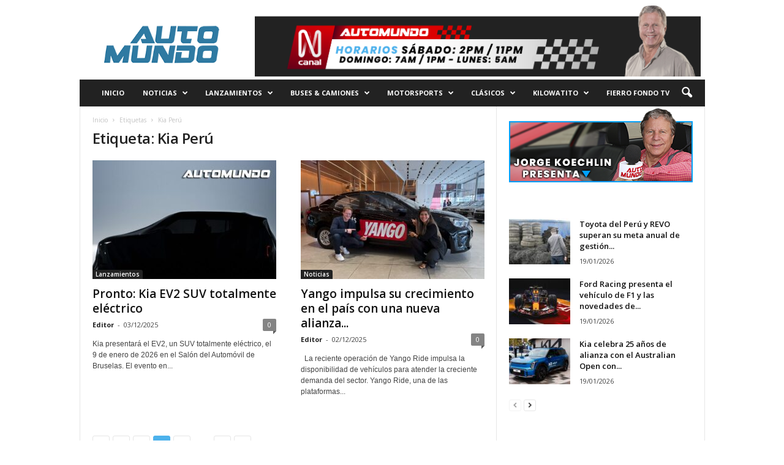

--- FILE ---
content_type: text/html; charset=UTF-8
request_url: https://automundo.pe/tag/kia-peru/page/3/
body_size: 22776
content:
<!doctype html >
<!--[if IE 8]>    <html class="ie8" dir="ltr" lang="es" prefix="og: https://ogp.me/ns#"> <![endif]-->
<!--[if IE 9]>    <html class="ie9" dir="ltr" lang="es" prefix="og: https://ogp.me/ns#"> <![endif]-->
<!--[if gt IE 8]><!--> <html dir="ltr" lang="es" prefix="og: https://ogp.me/ns#"> <!--<![endif]-->
<head>
    <title>Kia Perú - Automundo Perú - Page 3</title>
    <meta charset="UTF-8" />
    <meta name="viewport" content="width=device-width, initial-scale=1.0">
    <link rel="pingback" href="https://automundo.pe/xmlrpc.php" />
    
		<!-- All in One SEO 4.9.1.1 - aioseo.com -->
	<meta name="description" content="- Page 3" />
	<meta name="robots" content="noindex, nofollow, max-image-preview:large" />
	<link rel="canonical" href="https://automundo.pe/tag/kia-peru/" />
	<link rel="prev" href="https://automundo.pe/tag/kia-peru/page/2/" />
	<link rel="next" href="https://automundo.pe/tag/kia-peru/page/4/" />
	<meta name="generator" content="All in One SEO (AIOSEO) 4.9.1.1" />
		<script type="application/ld+json" class="aioseo-schema">
			{"@context":"https:\/\/schema.org","@graph":[{"@type":"BreadcrumbList","@id":"https:\/\/automundo.pe\/tag\/kia-peru\/page\/3\/#breadcrumblist","itemListElement":[{"@type":"ListItem","@id":"https:\/\/automundo.pe#listItem","position":1,"name":"Home","item":"https:\/\/automundo.pe","nextItem":{"@type":"ListItem","@id":"https:\/\/automundo.pe\/tag\/kia-peru\/#listItem","name":"Kia Per\u00fa"}},{"@type":"ListItem","@id":"https:\/\/automundo.pe\/tag\/kia-peru\/#listItem","position":2,"name":"Kia Per\u00fa","item":"https:\/\/automundo.pe\/tag\/kia-peru\/","nextItem":{"@type":"ListItem","@id":"https:\/\/automundo.pe\/tag\/kia-peru\/page\/3#listItem","name":"P\u00e1gina 3"},"previousItem":{"@type":"ListItem","@id":"https:\/\/automundo.pe#listItem","name":"Home"}},{"@type":"ListItem","@id":"https:\/\/automundo.pe\/tag\/kia-peru\/page\/3#listItem","position":3,"name":"P\u00e1gina 3","previousItem":{"@type":"ListItem","@id":"https:\/\/automundo.pe\/tag\/kia-peru\/#listItem","name":"Kia Per\u00fa"}}]},{"@type":"CollectionPage","@id":"https:\/\/automundo.pe\/tag\/kia-peru\/page\/3\/#collectionpage","url":"https:\/\/automundo.pe\/tag\/kia-peru\/page\/3\/","name":"Kia Per\u00fa - Automundo Per\u00fa - Page 3","description":"- Page 3","inLanguage":"es-ES","isPartOf":{"@id":"https:\/\/automundo.pe\/#website"},"breadcrumb":{"@id":"https:\/\/automundo.pe\/tag\/kia-peru\/page\/3\/#breadcrumblist"}},{"@type":"Organization","@id":"https:\/\/automundo.pe\/#organization","name":"Just another WordPress site","url":"https:\/\/automundo.pe\/"},{"@type":"WebSite","@id":"https:\/\/automundo.pe\/#website","url":"https:\/\/automundo.pe\/","name":"Just another WordPress site","inLanguage":"es-ES","publisher":{"@id":"https:\/\/automundo.pe\/#organization"}}]}
		</script>
		<!-- All in One SEO -->

<meta name="robots" content="index,follow" />
<link rel="canonical" href="https://automundo.pe/tag/kia-peru/" />
<meta property="og:locale" content="es_ES" />
<meta property="og:type" content="object" />
<meta property="og:title" content="Kia Perú, Automundo Perú, Page 3" />
<meta property="og:url" content="https://automundo.pe/tag/kia-peru/" />
<meta property="og:site_name" name="copyright" content="Automundo Perú" />
<meta property="og:image" content="https://automundo.pe/wp-content/uploads/2025/12/Screenshot-2025-12-03-at-10.20.48-AM.jpg" />
<link rel='dns-prefetch' href='//fonts.googleapis.com' />
<link rel="alternate" type="application/rss+xml" title="Automundo Perú &raquo; Feed" href="https://automundo.pe/feed/" />
<link rel="alternate" type="application/rss+xml" title="Automundo Perú &raquo; Feed de los comentarios" href="https://automundo.pe/comments/feed/" />
<link rel="alternate" type="application/rss+xml" title="Automundo Perú &raquo; Etiqueta Kia Perú del feed" href="https://automundo.pe/tag/kia-peru/feed/" />
		<!-- This site uses the Google Analytics by MonsterInsights plugin v9.10.1 - Using Analytics tracking - https://www.monsterinsights.com/ -->
							<script src="//www.googletagmanager.com/gtag/js?id=G-PE4MM10EV9"  data-cfasync="false" data-wpfc-render="false" type="text/javascript" async></script>
			<script data-cfasync="false" data-wpfc-render="false" type="text/javascript">
				var mi_version = '9.10.1';
				var mi_track_user = true;
				var mi_no_track_reason = '';
								var MonsterInsightsDefaultLocations = {"page_location":"https:\/\/automundo.pe\/tag\/kia-peru\/page\/3\/"};
								if ( typeof MonsterInsightsPrivacyGuardFilter === 'function' ) {
					var MonsterInsightsLocations = (typeof MonsterInsightsExcludeQuery === 'object') ? MonsterInsightsPrivacyGuardFilter( MonsterInsightsExcludeQuery ) : MonsterInsightsPrivacyGuardFilter( MonsterInsightsDefaultLocations );
				} else {
					var MonsterInsightsLocations = (typeof MonsterInsightsExcludeQuery === 'object') ? MonsterInsightsExcludeQuery : MonsterInsightsDefaultLocations;
				}

								var disableStrs = [
										'ga-disable-G-PE4MM10EV9',
									];

				/* Function to detect opted out users */
				function __gtagTrackerIsOptedOut() {
					for (var index = 0; index < disableStrs.length; index++) {
						if (document.cookie.indexOf(disableStrs[index] + '=true') > -1) {
							return true;
						}
					}

					return false;
				}

				/* Disable tracking if the opt-out cookie exists. */
				if (__gtagTrackerIsOptedOut()) {
					for (var index = 0; index < disableStrs.length; index++) {
						window[disableStrs[index]] = true;
					}
				}

				/* Opt-out function */
				function __gtagTrackerOptout() {
					for (var index = 0; index < disableStrs.length; index++) {
						document.cookie = disableStrs[index] + '=true; expires=Thu, 31 Dec 2099 23:59:59 UTC; path=/';
						window[disableStrs[index]] = true;
					}
				}

				if ('undefined' === typeof gaOptout) {
					function gaOptout() {
						__gtagTrackerOptout();
					}
				}
								window.dataLayer = window.dataLayer || [];

				window.MonsterInsightsDualTracker = {
					helpers: {},
					trackers: {},
				};
				if (mi_track_user) {
					function __gtagDataLayer() {
						dataLayer.push(arguments);
					}

					function __gtagTracker(type, name, parameters) {
						if (!parameters) {
							parameters = {};
						}

						if (parameters.send_to) {
							__gtagDataLayer.apply(null, arguments);
							return;
						}

						if (type === 'event') {
														parameters.send_to = monsterinsights_frontend.v4_id;
							var hookName = name;
							if (typeof parameters['event_category'] !== 'undefined') {
								hookName = parameters['event_category'] + ':' + name;
							}

							if (typeof MonsterInsightsDualTracker.trackers[hookName] !== 'undefined') {
								MonsterInsightsDualTracker.trackers[hookName](parameters);
							} else {
								__gtagDataLayer('event', name, parameters);
							}
							
						} else {
							__gtagDataLayer.apply(null, arguments);
						}
					}

					__gtagTracker('js', new Date());
					__gtagTracker('set', {
						'developer_id.dZGIzZG': true,
											});
					if ( MonsterInsightsLocations.page_location ) {
						__gtagTracker('set', MonsterInsightsLocations);
					}
										__gtagTracker('config', 'G-PE4MM10EV9', {"forceSSL":"true","link_attribution":"true"} );
										window.gtag = __gtagTracker;										(function () {
						/* https://developers.google.com/analytics/devguides/collection/analyticsjs/ */
						/* ga and __gaTracker compatibility shim. */
						var noopfn = function () {
							return null;
						};
						var newtracker = function () {
							return new Tracker();
						};
						var Tracker = function () {
							return null;
						};
						var p = Tracker.prototype;
						p.get = noopfn;
						p.set = noopfn;
						p.send = function () {
							var args = Array.prototype.slice.call(arguments);
							args.unshift('send');
							__gaTracker.apply(null, args);
						};
						var __gaTracker = function () {
							var len = arguments.length;
							if (len === 0) {
								return;
							}
							var f = arguments[len - 1];
							if (typeof f !== 'object' || f === null || typeof f.hitCallback !== 'function') {
								if ('send' === arguments[0]) {
									var hitConverted, hitObject = false, action;
									if ('event' === arguments[1]) {
										if ('undefined' !== typeof arguments[3]) {
											hitObject = {
												'eventAction': arguments[3],
												'eventCategory': arguments[2],
												'eventLabel': arguments[4],
												'value': arguments[5] ? arguments[5] : 1,
											}
										}
									}
									if ('pageview' === arguments[1]) {
										if ('undefined' !== typeof arguments[2]) {
											hitObject = {
												'eventAction': 'page_view',
												'page_path': arguments[2],
											}
										}
									}
									if (typeof arguments[2] === 'object') {
										hitObject = arguments[2];
									}
									if (typeof arguments[5] === 'object') {
										Object.assign(hitObject, arguments[5]);
									}
									if ('undefined' !== typeof arguments[1].hitType) {
										hitObject = arguments[1];
										if ('pageview' === hitObject.hitType) {
											hitObject.eventAction = 'page_view';
										}
									}
									if (hitObject) {
										action = 'timing' === arguments[1].hitType ? 'timing_complete' : hitObject.eventAction;
										hitConverted = mapArgs(hitObject);
										__gtagTracker('event', action, hitConverted);
									}
								}
								return;
							}

							function mapArgs(args) {
								var arg, hit = {};
								var gaMap = {
									'eventCategory': 'event_category',
									'eventAction': 'event_action',
									'eventLabel': 'event_label',
									'eventValue': 'event_value',
									'nonInteraction': 'non_interaction',
									'timingCategory': 'event_category',
									'timingVar': 'name',
									'timingValue': 'value',
									'timingLabel': 'event_label',
									'page': 'page_path',
									'location': 'page_location',
									'title': 'page_title',
									'referrer' : 'page_referrer',
								};
								for (arg in args) {
																		if (!(!args.hasOwnProperty(arg) || !gaMap.hasOwnProperty(arg))) {
										hit[gaMap[arg]] = args[arg];
									} else {
										hit[arg] = args[arg];
									}
								}
								return hit;
							}

							try {
								f.hitCallback();
							} catch (ex) {
							}
						};
						__gaTracker.create = newtracker;
						__gaTracker.getByName = newtracker;
						__gaTracker.getAll = function () {
							return [];
						};
						__gaTracker.remove = noopfn;
						__gaTracker.loaded = true;
						window['__gaTracker'] = __gaTracker;
					})();
									} else {
										console.log("");
					(function () {
						function __gtagTracker() {
							return null;
						}

						window['__gtagTracker'] = __gtagTracker;
						window['gtag'] = __gtagTracker;
					})();
									}
			</script>
							<!-- / Google Analytics by MonsterInsights -->
		<style id='wp-img-auto-sizes-contain-inline-css' type='text/css'>
img:is([sizes=auto i],[sizes^="auto," i]){contain-intrinsic-size:3000px 1500px}
/*# sourceURL=wp-img-auto-sizes-contain-inline-css */
</style>
<style id='wp-emoji-styles-inline-css' type='text/css'>

	img.wp-smiley, img.emoji {
		display: inline !important;
		border: none !important;
		box-shadow: none !important;
		height: 1em !important;
		width: 1em !important;
		margin: 0 0.07em !important;
		vertical-align: -0.1em !important;
		background: none !important;
		padding: 0 !important;
	}
/*# sourceURL=wp-emoji-styles-inline-css */
</style>
<style id='classic-theme-styles-inline-css' type='text/css'>
/*! This file is auto-generated */
.wp-block-button__link{color:#fff;background-color:#32373c;border-radius:9999px;box-shadow:none;text-decoration:none;padding:calc(.667em + 2px) calc(1.333em + 2px);font-size:1.125em}.wp-block-file__button{background:#32373c;color:#fff;text-decoration:none}
/*# sourceURL=/wp-includes/css/classic-themes.min.css */
</style>
<link rel='stylesheet' id='wc-gallery-style-css' href='https://automundo.pe/wp-content/plugins/boldgrid-gallery/includes/css/style.css?ver=1.55' type='text/css' media='all' />
<link rel='stylesheet' id='wc-gallery-popup-style-css' href='https://automundo.pe/wp-content/plugins/boldgrid-gallery/includes/css/magnific-popup.css?ver=1.1.0' type='text/css' media='all' />
<link rel='stylesheet' id='wc-gallery-flexslider-style-css' href='https://automundo.pe/wp-content/plugins/boldgrid-gallery/includes/vendors/flexslider/flexslider.css?ver=2.6.1' type='text/css' media='all' />
<link rel='stylesheet' id='wc-gallery-owlcarousel-style-css' href='https://automundo.pe/wp-content/plugins/boldgrid-gallery/includes/vendors/owlcarousel/assets/owl.carousel.css?ver=2.1.4' type='text/css' media='all' />
<link rel='stylesheet' id='wc-gallery-owlcarousel-theme-style-css' href='https://automundo.pe/wp-content/plugins/boldgrid-gallery/includes/vendors/owlcarousel/assets/owl.theme.default.css?ver=2.1.4' type='text/css' media='all' />
<link rel='stylesheet' id='google-fonts-style-css' href='https://fonts.googleapis.com/css?family=Open+Sans%3A400%2C600%2C700%7CRoboto+Condensed%3A400%2C500%2C700&#038;display=swap&#038;ver=5.4.3' type='text/css' media='all' />
<link rel='stylesheet' id='td-theme-css' href='https://automundo.pe/wp-content/themes/Newsmag/style.css?ver=5.4.3' type='text/css' media='all' />
<style id='td-theme-inline-css' type='text/css'>
    
        /* custom css - generated by TagDiv Composer */
        @media (max-width: 767px) {
            .td-header-desktop-wrap {
                display: none;
            }
        }
        @media (min-width: 767px) {
            .td-header-mobile-wrap {
                display: none;
            }
        }
    
	
/*# sourceURL=td-theme-inline-css */
</style>
<link rel='stylesheet' id='boldgrid-components-css' href='https://automundo.pe/wp-content/plugins/post-and-page-builder/assets/css/components.min.css?ver=2.16.5' type='text/css' media='all' />
<link rel='stylesheet' id='font-awesome-css' href='https://automundo.pe/wp-content/plugins/post-and-page-builder/assets/css/font-awesome.min.css?ver=4.7' type='text/css' media='all' />
<link rel='stylesheet' id='boldgrid-fe-css' href='https://automundo.pe/wp-content/plugins/post-and-page-builder/assets/css/editor-fe.min.css?ver=1.27.9' type='text/css' media='all' />
<link rel='stylesheet' id='boldgrid-custom-styles-css' href='https://automundo.pe/wp-content/plugins/post-and-page-builder/assets/css/custom-styles.css?ver=6.9' type='text/css' media='all' />
<link rel='stylesheet' id='td-legacy-framework-front-style-css' href='https://automundo.pe/wp-content/plugins/td-composer/legacy/Newsmag/assets/css/td_legacy_main.css?ver=e5fcc38395b0030bac3ad179898970d6' type='text/css' media='all' />
<link rel='stylesheet' id='bgpbpp-public-css' href='https://automundo.pe/wp-content/plugins/post-and-page-builder-premium/dist/application.min.css?ver=1.1.4' type='text/css' media='all' />
<script type="text/javascript" src="https://automundo.pe/wp-content/plugins/google-analytics-for-wordpress/assets/js/frontend-gtag.min.js?ver=9.10.1" id="monsterinsights-frontend-script-js" async="async" data-wp-strategy="async"></script>
<script data-cfasync="false" data-wpfc-render="false" type="text/javascript" id='monsterinsights-frontend-script-js-extra'>/* <![CDATA[ */
var monsterinsights_frontend = {"js_events_tracking":"true","download_extensions":"doc,pdf,ppt,zip,xls,docx,pptx,xlsx","inbound_paths":"[{\"path\":\"\\\/go\\\/\",\"label\":\"affiliate\"},{\"path\":\"\\\/recommend\\\/\",\"label\":\"affiliate\"}]","home_url":"https:\/\/automundo.pe","hash_tracking":"false","v4_id":"G-PE4MM10EV9"};/* ]]> */
</script>
<script type="text/javascript" src="https://automundo.pe/wp-includes/js/jquery/jquery.min.js?ver=3.7.1" id="jquery-core-js"></script>
<script type="text/javascript" src="https://automundo.pe/wp-includes/js/jquery/jquery-migrate.min.js?ver=3.4.1" id="jquery-migrate-js"></script>
<link rel="https://api.w.org/" href="https://automundo.pe/wp-json/" /><link rel="alternate" title="JSON" type="application/json" href="https://automundo.pe/wp-json/wp/v2/tags/105" /><link rel="EditURI" type="application/rsd+xml" title="RSD" href="https://automundo.pe/xmlrpc.php?rsd" />
<meta name="generator" content="WordPress 6.9" />

<!-- JS generated by theme -->

<script type="text/javascript" id="td-generated-header-js">
    
    

	    var tdBlocksArray = []; //here we store all the items for the current page

	    // td_block class - each ajax block uses a object of this class for requests
	    function tdBlock() {
		    this.id = '';
		    this.block_type = 1; //block type id (1-234 etc)
		    this.atts = '';
		    this.td_column_number = '';
		    this.td_current_page = 1; //
		    this.post_count = 0; //from wp
		    this.found_posts = 0; //from wp
		    this.max_num_pages = 0; //from wp
		    this.td_filter_value = ''; //current live filter value
		    this.is_ajax_running = false;
		    this.td_user_action = ''; // load more or infinite loader (used by the animation)
		    this.header_color = '';
		    this.ajax_pagination_infinite_stop = ''; //show load more at page x
	    }

        // td_js_generator - mini detector
        ( function () {
            var htmlTag = document.getElementsByTagName("html")[0];

	        if ( navigator.userAgent.indexOf("MSIE 10.0") > -1 ) {
                htmlTag.className += ' ie10';
            }

            if ( !!navigator.userAgent.match(/Trident.*rv\:11\./) ) {
                htmlTag.className += ' ie11';
            }

	        if ( navigator.userAgent.indexOf("Edge") > -1 ) {
                htmlTag.className += ' ieEdge';
            }

            if ( /(iPad|iPhone|iPod)/g.test(navigator.userAgent) ) {
                htmlTag.className += ' td-md-is-ios';
            }

            var user_agent = navigator.userAgent.toLowerCase();
            if ( user_agent.indexOf("android") > -1 ) {
                htmlTag.className += ' td-md-is-android';
            }

            if ( -1 !== navigator.userAgent.indexOf('Mac OS X')  ) {
                htmlTag.className += ' td-md-is-os-x';
            }

            if ( /chrom(e|ium)/.test(navigator.userAgent.toLowerCase()) ) {
               htmlTag.className += ' td-md-is-chrome';
            }

            if ( -1 !== navigator.userAgent.indexOf('Firefox') ) {
                htmlTag.className += ' td-md-is-firefox';
            }

            if ( -1 !== navigator.userAgent.indexOf('Safari') && -1 === navigator.userAgent.indexOf('Chrome') ) {
                htmlTag.className += ' td-md-is-safari';
            }

            if( -1 !== navigator.userAgent.indexOf('IEMobile') ){
                htmlTag.className += ' td-md-is-iemobile';
            }

        })();

        var tdLocalCache = {};

        ( function () {
            "use strict";

            tdLocalCache = {
                data: {},
                remove: function (resource_id) {
                    delete tdLocalCache.data[resource_id];
                },
                exist: function (resource_id) {
                    return tdLocalCache.data.hasOwnProperty(resource_id) && tdLocalCache.data[resource_id] !== null;
                },
                get: function (resource_id) {
                    return tdLocalCache.data[resource_id];
                },
                set: function (resource_id, cachedData) {
                    tdLocalCache.remove(resource_id);
                    tdLocalCache.data[resource_id] = cachedData;
                }
            };
        })();

    
    
var td_viewport_interval_list=[{"limitBottom":767,"sidebarWidth":251},{"limitBottom":1023,"sidebarWidth":339}];
var td_animation_stack_effect="type0";
var tds_animation_stack=true;
var td_animation_stack_specific_selectors=".entry-thumb, img, .td-lazy-img";
var td_animation_stack_general_selectors=".td-animation-stack img, .td-animation-stack .entry-thumb, .post img, .td-animation-stack .td-lazy-img";
var tdc_is_installed="yes";
var td_ajax_url="https:\/\/automundo.pe\/wp-admin\/admin-ajax.php?td_theme_name=Newsmag&v=5.4.3";
var td_get_template_directory_uri="https:\/\/automundo.pe\/wp-content\/plugins\/td-composer\/legacy\/common";
var tds_snap_menu="";
var tds_logo_on_sticky="";
var tds_header_style="3";
var td_please_wait="Por favor espera...";
var td_email_user_pass_incorrect="Usuario o contrase\u00f1a incorrecta!";
var td_email_user_incorrect="Correo electr\u00f3nico o nombre de usuario incorrecto!";
var td_email_incorrect="Email incorrecto!";
var td_user_incorrect="Username incorrect!";
var td_email_user_empty="Email or username empty!";
var td_pass_empty="Pass empty!";
var td_pass_pattern_incorrect="Invalid Pass Pattern!";
var td_retype_pass_incorrect="Retyped Pass incorrect!";
var tds_more_articles_on_post_enable="";
var tds_more_articles_on_post_time_to_wait="";
var tds_more_articles_on_post_pages_distance_from_top=0;
var tds_captcha="";
var tds_theme_color_site_wide="#4db2ec";
var tds_smart_sidebar="enabled";
var tdThemeName="Newsmag";
var tdThemeNameWl="Newsmag";
var td_magnific_popup_translation_tPrev="Anterior (tecla de flecha izquierda)";
var td_magnific_popup_translation_tNext="Siguiente (tecla de flecha derecha)";
var td_magnific_popup_translation_tCounter="%curr% de %total%";
var td_magnific_popup_translation_ajax_tError="El contenido de %url% no pudo cargarse.";
var td_magnific_popup_translation_image_tError="La imagen #%curr% no pudo cargarse.";
var tdBlockNonce="e5ac0ce3cd";
var tdMobileMenu="enabled";
var tdMobileSearch="enabled";
var tdDateNamesI18n={"month_names":["enero","febrero","marzo","abril","mayo","junio","julio","agosto","septiembre","octubre","noviembre","diciembre"],"month_names_short":["Ene","Feb","Mar","Abr","May","Jun","Jul","Ago","Sep","Oct","Nov","Dic"],"day_names":["domingo","lunes","martes","mi\u00e9rcoles","jueves","viernes","s\u00e1bado"],"day_names_short":["Dom","Lun","Mar","Mi\u00e9","Jue","Vie","S\u00e1b"]};
var td_deploy_mode="deploy";
var td_ad_background_click_link="www.rimac.com";
var td_ad_background_click_target="_blank";
</script>


<!-- Header style compiled by theme -->

<style>
/* custom css - generated by TagDiv Composer */
    
.td-module-exclusive .td-module-title a:before {
        content: 'EXCLUSIVO';
    }
    
    .td-pb-row [class*="td-pb-span"],
    .td-pb-border-top,
    .page-template-page-title-sidebar-php .td-page-content > .wpb_row:first-child,
    .td-post-sharing,
    .td-post-content,
    .td-post-next-prev,
    .author-box-wrap,
    .td-comments-title-wrap,
    .comment-list,
    .comment-respond,
    .td-post-template-5 header,
    .td-container,
    .wpb_content_element,
    .wpb_column,
    .wpb_row,
    .white-menu .td-header-container .td-header-main-menu,
    .td-post-template-1 .td-post-content,
    .td-post-template-4 .td-post-sharing-top,
    .td-header-style-6 .td-header-header .td-make-full,
    #disqus_thread,
    .page-template-page-pagebuilder-title-php .td-page-content > .wpb_row:first-child,
    .td-footer-container:before {
        border-color: #e6e6e6;
    }
    .td-top-border {
        border-color: #e6e6e6 !important;
    }
    .td-container-border:after,
    .td-next-prev-separator,
    .td-container .td-pb-row .wpb_column:before,
    .td-container-border:before,
    .td-main-content:before,
    .td-main-sidebar:before,
    .td-pb-row .td-pb-span4:nth-of-type(3):after,
    .td-pb-row .td-pb-span4:nth-last-of-type(3):after {
    	background-color: #e6e6e6;
    }
    @media (max-width: 767px) {
    	.white-menu .td-header-main-menu {
      		border-color: #e6e6e6;
      	}
    }



    
    .td-header-border:before {
        background-color: #020000;
    }

    
    .td-menu-background:before,
    .td-search-background:before {
        background: rgba(0,0,0,0.5);
        background: -moz-linear-gradient(top, rgba(0,0,0,0.5) 0%, rgba(0,0,0,0.6) 100%);
        background: -webkit-gradient(left top, left bottom, color-stop(0%, rgba(0,0,0,0.5)), color-stop(100%, rgba(0,0,0,0.6)));
        background: -webkit-linear-gradient(top, rgba(0,0,0,0.5) 0%, rgba(0,0,0,0.6) 100%);
        background: -o-linear-gradient(top, rgba(0,0,0,0.5) 0%, @mobileu_gradient_two_mob 100%);
        background: -ms-linear-gradient(top, rgba(0,0,0,0.5) 0%, rgba(0,0,0,0.6) 100%);
        background: linear-gradient(to bottom, rgba(0,0,0,0.5) 0%, rgba(0,0,0,0.6) 100%);
        filter: progid:DXImageTransform.Microsoft.gradient( startColorstr='rgba(0,0,0,0.5)', endColorstr='rgba(0,0,0,0.6)', GradientType=0 );
    }

    
    .sf-menu > .td-menu-item > a {
        font-size:11px;
	
    }
    
    .td-footer-container::before {
        background-size: cover;
    }

    
    .td-footer-container::before {
        opacity: 0.1;
    }
</style>




<script type="application/ld+json">
    {
        "@context": "https://schema.org",
        "@type": "BreadcrumbList",
        "itemListElement": [
            {
                "@type": "ListItem",
                "position": 1,
                "item": {
                    "@type": "WebSite",
                    "@id": "https://automundo.pe/",
                    "name": "Inicio"
                }
            },
            {
                "@type": "ListItem",
                "position": 2,
                    "item": {
                    "@type": "WebPage",
                    "@id": "https://automundo.pe/tag/kia-peru/",
                    "name": "Kia Perú"
                }
            }    
        ]
    }
</script>
<link rel="icon" href="https://automundo.pe/wp-content/uploads/2024/02/logo_c-1-48x48.png" sizes="32x32" />
<link rel="icon" href="https://automundo.pe/wp-content/uploads/2024/02/logo_c-1-250x250.png" sizes="192x192" />
<link rel="apple-touch-icon" href="https://automundo.pe/wp-content/uploads/2024/02/logo_c-1-180x180.png" />
<meta name="msapplication-TileImage" content="https://automundo.pe/wp-content/uploads/2024/02/logo_c-1-300x300.png" />
	<style id="tdw-css-placeholder">/* custom css - generated by TagDiv Composer */
</style><style id='wp-block-image-inline-css' type='text/css'>
.wp-block-image>a,.wp-block-image>figure>a{display:inline-block}.wp-block-image img{box-sizing:border-box;height:auto;max-width:100%;vertical-align:bottom}@media not (prefers-reduced-motion){.wp-block-image img.hide{visibility:hidden}.wp-block-image img.show{animation:show-content-image .4s}}.wp-block-image[style*=border-radius] img,.wp-block-image[style*=border-radius]>a{border-radius:inherit}.wp-block-image.has-custom-border img{box-sizing:border-box}.wp-block-image.aligncenter{text-align:center}.wp-block-image.alignfull>a,.wp-block-image.alignwide>a{width:100%}.wp-block-image.alignfull img,.wp-block-image.alignwide img{height:auto;width:100%}.wp-block-image .aligncenter,.wp-block-image .alignleft,.wp-block-image .alignright,.wp-block-image.aligncenter,.wp-block-image.alignleft,.wp-block-image.alignright{display:table}.wp-block-image .aligncenter>figcaption,.wp-block-image .alignleft>figcaption,.wp-block-image .alignright>figcaption,.wp-block-image.aligncenter>figcaption,.wp-block-image.alignleft>figcaption,.wp-block-image.alignright>figcaption{caption-side:bottom;display:table-caption}.wp-block-image .alignleft{float:left;margin:.5em 1em .5em 0}.wp-block-image .alignright{float:right;margin:.5em 0 .5em 1em}.wp-block-image .aligncenter{margin-left:auto;margin-right:auto}.wp-block-image :where(figcaption){margin-bottom:1em;margin-top:.5em}.wp-block-image.is-style-circle-mask img{border-radius:9999px}@supports ((-webkit-mask-image:none) or (mask-image:none)) or (-webkit-mask-image:none){.wp-block-image.is-style-circle-mask img{border-radius:0;-webkit-mask-image:url('data:image/svg+xml;utf8,<svg viewBox="0 0 100 100" xmlns="http://www.w3.org/2000/svg"><circle cx="50" cy="50" r="50"/></svg>');mask-image:url('data:image/svg+xml;utf8,<svg viewBox="0 0 100 100" xmlns="http://www.w3.org/2000/svg"><circle cx="50" cy="50" r="50"/></svg>');mask-mode:alpha;-webkit-mask-position:center;mask-position:center;-webkit-mask-repeat:no-repeat;mask-repeat:no-repeat;-webkit-mask-size:contain;mask-size:contain}}:root :where(.wp-block-image.is-style-rounded img,.wp-block-image .is-style-rounded img){border-radius:9999px}.wp-block-image figure{margin:0}.wp-lightbox-container{display:flex;flex-direction:column;position:relative}.wp-lightbox-container img{cursor:zoom-in}.wp-lightbox-container img:hover+button{opacity:1}.wp-lightbox-container button{align-items:center;backdrop-filter:blur(16px) saturate(180%);background-color:#5a5a5a40;border:none;border-radius:4px;cursor:zoom-in;display:flex;height:20px;justify-content:center;opacity:0;padding:0;position:absolute;right:16px;text-align:center;top:16px;width:20px;z-index:100}@media not (prefers-reduced-motion){.wp-lightbox-container button{transition:opacity .2s ease}}.wp-lightbox-container button:focus-visible{outline:3px auto #5a5a5a40;outline:3px auto -webkit-focus-ring-color;outline-offset:3px}.wp-lightbox-container button:hover{cursor:pointer;opacity:1}.wp-lightbox-container button:focus{opacity:1}.wp-lightbox-container button:focus,.wp-lightbox-container button:hover,.wp-lightbox-container button:not(:hover):not(:active):not(.has-background){background-color:#5a5a5a40;border:none}.wp-lightbox-overlay{box-sizing:border-box;cursor:zoom-out;height:100vh;left:0;overflow:hidden;position:fixed;top:0;visibility:hidden;width:100%;z-index:100000}.wp-lightbox-overlay .close-button{align-items:center;cursor:pointer;display:flex;justify-content:center;min-height:40px;min-width:40px;padding:0;position:absolute;right:calc(env(safe-area-inset-right) + 16px);top:calc(env(safe-area-inset-top) + 16px);z-index:5000000}.wp-lightbox-overlay .close-button:focus,.wp-lightbox-overlay .close-button:hover,.wp-lightbox-overlay .close-button:not(:hover):not(:active):not(.has-background){background:none;border:none}.wp-lightbox-overlay .lightbox-image-container{height:var(--wp--lightbox-container-height);left:50%;overflow:hidden;position:absolute;top:50%;transform:translate(-50%,-50%);transform-origin:top left;width:var(--wp--lightbox-container-width);z-index:9999999999}.wp-lightbox-overlay .wp-block-image{align-items:center;box-sizing:border-box;display:flex;height:100%;justify-content:center;margin:0;position:relative;transform-origin:0 0;width:100%;z-index:3000000}.wp-lightbox-overlay .wp-block-image img{height:var(--wp--lightbox-image-height);min-height:var(--wp--lightbox-image-height);min-width:var(--wp--lightbox-image-width);width:var(--wp--lightbox-image-width)}.wp-lightbox-overlay .wp-block-image figcaption{display:none}.wp-lightbox-overlay button{background:none;border:none}.wp-lightbox-overlay .scrim{background-color:#fff;height:100%;opacity:.9;position:absolute;width:100%;z-index:2000000}.wp-lightbox-overlay.active{visibility:visible}@media not (prefers-reduced-motion){.wp-lightbox-overlay.active{animation:turn-on-visibility .25s both}.wp-lightbox-overlay.active img{animation:turn-on-visibility .35s both}.wp-lightbox-overlay.show-closing-animation:not(.active){animation:turn-off-visibility .35s both}.wp-lightbox-overlay.show-closing-animation:not(.active) img{animation:turn-off-visibility .25s both}.wp-lightbox-overlay.zoom.active{animation:none;opacity:1;visibility:visible}.wp-lightbox-overlay.zoom.active .lightbox-image-container{animation:lightbox-zoom-in .4s}.wp-lightbox-overlay.zoom.active .lightbox-image-container img{animation:none}.wp-lightbox-overlay.zoom.active .scrim{animation:turn-on-visibility .4s forwards}.wp-lightbox-overlay.zoom.show-closing-animation:not(.active){animation:none}.wp-lightbox-overlay.zoom.show-closing-animation:not(.active) .lightbox-image-container{animation:lightbox-zoom-out .4s}.wp-lightbox-overlay.zoom.show-closing-animation:not(.active) .lightbox-image-container img{animation:none}.wp-lightbox-overlay.zoom.show-closing-animation:not(.active) .scrim{animation:turn-off-visibility .4s forwards}}@keyframes show-content-image{0%{visibility:hidden}99%{visibility:hidden}to{visibility:visible}}@keyframes turn-on-visibility{0%{opacity:0}to{opacity:1}}@keyframes turn-off-visibility{0%{opacity:1;visibility:visible}99%{opacity:0;visibility:visible}to{opacity:0;visibility:hidden}}@keyframes lightbox-zoom-in{0%{transform:translate(calc((-100vw + var(--wp--lightbox-scrollbar-width))/2 + var(--wp--lightbox-initial-left-position)),calc(-50vh + var(--wp--lightbox-initial-top-position))) scale(var(--wp--lightbox-scale))}to{transform:translate(-50%,-50%) scale(1)}}@keyframes lightbox-zoom-out{0%{transform:translate(-50%,-50%) scale(1);visibility:visible}99%{visibility:visible}to{transform:translate(calc((-100vw + var(--wp--lightbox-scrollbar-width))/2 + var(--wp--lightbox-initial-left-position)),calc(-50vh + var(--wp--lightbox-initial-top-position))) scale(var(--wp--lightbox-scale));visibility:hidden}}
/*# sourceURL=https://automundo.pe/wp-includes/blocks/image/style.min.css */
</style>
<style id='wp-block-paragraph-inline-css' type='text/css'>
.is-small-text{font-size:.875em}.is-regular-text{font-size:1em}.is-large-text{font-size:2.25em}.is-larger-text{font-size:3em}.has-drop-cap:not(:focus):first-letter{float:left;font-size:8.4em;font-style:normal;font-weight:100;line-height:.68;margin:.05em .1em 0 0;text-transform:uppercase}body.rtl .has-drop-cap:not(:focus):first-letter{float:none;margin-left:.1em}p.has-drop-cap.has-background{overflow:hidden}:root :where(p.has-background){padding:1.25em 2.375em}:where(p.has-text-color:not(.has-link-color)) a{color:inherit}p.has-text-align-left[style*="writing-mode:vertical-lr"],p.has-text-align-right[style*="writing-mode:vertical-rl"]{rotate:180deg}
/*# sourceURL=https://automundo.pe/wp-includes/blocks/paragraph/style.min.css */
</style>
<style id='global-styles-inline-css' type='text/css'>
:root{--wp--preset--aspect-ratio--square: 1;--wp--preset--aspect-ratio--4-3: 4/3;--wp--preset--aspect-ratio--3-4: 3/4;--wp--preset--aspect-ratio--3-2: 3/2;--wp--preset--aspect-ratio--2-3: 2/3;--wp--preset--aspect-ratio--16-9: 16/9;--wp--preset--aspect-ratio--9-16: 9/16;--wp--preset--color--black: #000000;--wp--preset--color--cyan-bluish-gray: #abb8c3;--wp--preset--color--white: #ffffff;--wp--preset--color--pale-pink: #f78da7;--wp--preset--color--vivid-red: #cf2e2e;--wp--preset--color--luminous-vivid-orange: #ff6900;--wp--preset--color--luminous-vivid-amber: #fcb900;--wp--preset--color--light-green-cyan: #7bdcb5;--wp--preset--color--vivid-green-cyan: #00d084;--wp--preset--color--pale-cyan-blue: #8ed1fc;--wp--preset--color--vivid-cyan-blue: #0693e3;--wp--preset--color--vivid-purple: #9b51e0;--wp--preset--gradient--vivid-cyan-blue-to-vivid-purple: linear-gradient(135deg,rgb(6,147,227) 0%,rgb(155,81,224) 100%);--wp--preset--gradient--light-green-cyan-to-vivid-green-cyan: linear-gradient(135deg,rgb(122,220,180) 0%,rgb(0,208,130) 100%);--wp--preset--gradient--luminous-vivid-amber-to-luminous-vivid-orange: linear-gradient(135deg,rgb(252,185,0) 0%,rgb(255,105,0) 100%);--wp--preset--gradient--luminous-vivid-orange-to-vivid-red: linear-gradient(135deg,rgb(255,105,0) 0%,rgb(207,46,46) 100%);--wp--preset--gradient--very-light-gray-to-cyan-bluish-gray: linear-gradient(135deg,rgb(238,238,238) 0%,rgb(169,184,195) 100%);--wp--preset--gradient--cool-to-warm-spectrum: linear-gradient(135deg,rgb(74,234,220) 0%,rgb(151,120,209) 20%,rgb(207,42,186) 40%,rgb(238,44,130) 60%,rgb(251,105,98) 80%,rgb(254,248,76) 100%);--wp--preset--gradient--blush-light-purple: linear-gradient(135deg,rgb(255,206,236) 0%,rgb(152,150,240) 100%);--wp--preset--gradient--blush-bordeaux: linear-gradient(135deg,rgb(254,205,165) 0%,rgb(254,45,45) 50%,rgb(107,0,62) 100%);--wp--preset--gradient--luminous-dusk: linear-gradient(135deg,rgb(255,203,112) 0%,rgb(199,81,192) 50%,rgb(65,88,208) 100%);--wp--preset--gradient--pale-ocean: linear-gradient(135deg,rgb(255,245,203) 0%,rgb(182,227,212) 50%,rgb(51,167,181) 100%);--wp--preset--gradient--electric-grass: linear-gradient(135deg,rgb(202,248,128) 0%,rgb(113,206,126) 100%);--wp--preset--gradient--midnight: linear-gradient(135deg,rgb(2,3,129) 0%,rgb(40,116,252) 100%);--wp--preset--font-size--small: 10px;--wp--preset--font-size--medium: 20px;--wp--preset--font-size--large: 30px;--wp--preset--font-size--x-large: 42px;--wp--preset--font-size--regular: 14px;--wp--preset--font-size--larger: 48px;--wp--preset--spacing--20: 0.44rem;--wp--preset--spacing--30: 0.67rem;--wp--preset--spacing--40: 1rem;--wp--preset--spacing--50: 1.5rem;--wp--preset--spacing--60: 2.25rem;--wp--preset--spacing--70: 3.38rem;--wp--preset--spacing--80: 5.06rem;--wp--preset--shadow--natural: 6px 6px 9px rgba(0, 0, 0, 0.2);--wp--preset--shadow--deep: 12px 12px 50px rgba(0, 0, 0, 0.4);--wp--preset--shadow--sharp: 6px 6px 0px rgba(0, 0, 0, 0.2);--wp--preset--shadow--outlined: 6px 6px 0px -3px rgb(255, 255, 255), 6px 6px rgb(0, 0, 0);--wp--preset--shadow--crisp: 6px 6px 0px rgb(0, 0, 0);}:where(.is-layout-flex){gap: 0.5em;}:where(.is-layout-grid){gap: 0.5em;}body .is-layout-flex{display: flex;}.is-layout-flex{flex-wrap: wrap;align-items: center;}.is-layout-flex > :is(*, div){margin: 0;}body .is-layout-grid{display: grid;}.is-layout-grid > :is(*, div){margin: 0;}:where(.wp-block-columns.is-layout-flex){gap: 2em;}:where(.wp-block-columns.is-layout-grid){gap: 2em;}:where(.wp-block-post-template.is-layout-flex){gap: 1.25em;}:where(.wp-block-post-template.is-layout-grid){gap: 1.25em;}.has-black-color{color: var(--wp--preset--color--black) !important;}.has-cyan-bluish-gray-color{color: var(--wp--preset--color--cyan-bluish-gray) !important;}.has-white-color{color: var(--wp--preset--color--white) !important;}.has-pale-pink-color{color: var(--wp--preset--color--pale-pink) !important;}.has-vivid-red-color{color: var(--wp--preset--color--vivid-red) !important;}.has-luminous-vivid-orange-color{color: var(--wp--preset--color--luminous-vivid-orange) !important;}.has-luminous-vivid-amber-color{color: var(--wp--preset--color--luminous-vivid-amber) !important;}.has-light-green-cyan-color{color: var(--wp--preset--color--light-green-cyan) !important;}.has-vivid-green-cyan-color{color: var(--wp--preset--color--vivid-green-cyan) !important;}.has-pale-cyan-blue-color{color: var(--wp--preset--color--pale-cyan-blue) !important;}.has-vivid-cyan-blue-color{color: var(--wp--preset--color--vivid-cyan-blue) !important;}.has-vivid-purple-color{color: var(--wp--preset--color--vivid-purple) !important;}.has-black-background-color{background-color: var(--wp--preset--color--black) !important;}.has-cyan-bluish-gray-background-color{background-color: var(--wp--preset--color--cyan-bluish-gray) !important;}.has-white-background-color{background-color: var(--wp--preset--color--white) !important;}.has-pale-pink-background-color{background-color: var(--wp--preset--color--pale-pink) !important;}.has-vivid-red-background-color{background-color: var(--wp--preset--color--vivid-red) !important;}.has-luminous-vivid-orange-background-color{background-color: var(--wp--preset--color--luminous-vivid-orange) !important;}.has-luminous-vivid-amber-background-color{background-color: var(--wp--preset--color--luminous-vivid-amber) !important;}.has-light-green-cyan-background-color{background-color: var(--wp--preset--color--light-green-cyan) !important;}.has-vivid-green-cyan-background-color{background-color: var(--wp--preset--color--vivid-green-cyan) !important;}.has-pale-cyan-blue-background-color{background-color: var(--wp--preset--color--pale-cyan-blue) !important;}.has-vivid-cyan-blue-background-color{background-color: var(--wp--preset--color--vivid-cyan-blue) !important;}.has-vivid-purple-background-color{background-color: var(--wp--preset--color--vivid-purple) !important;}.has-black-border-color{border-color: var(--wp--preset--color--black) !important;}.has-cyan-bluish-gray-border-color{border-color: var(--wp--preset--color--cyan-bluish-gray) !important;}.has-white-border-color{border-color: var(--wp--preset--color--white) !important;}.has-pale-pink-border-color{border-color: var(--wp--preset--color--pale-pink) !important;}.has-vivid-red-border-color{border-color: var(--wp--preset--color--vivid-red) !important;}.has-luminous-vivid-orange-border-color{border-color: var(--wp--preset--color--luminous-vivid-orange) !important;}.has-luminous-vivid-amber-border-color{border-color: var(--wp--preset--color--luminous-vivid-amber) !important;}.has-light-green-cyan-border-color{border-color: var(--wp--preset--color--light-green-cyan) !important;}.has-vivid-green-cyan-border-color{border-color: var(--wp--preset--color--vivid-green-cyan) !important;}.has-pale-cyan-blue-border-color{border-color: var(--wp--preset--color--pale-cyan-blue) !important;}.has-vivid-cyan-blue-border-color{border-color: var(--wp--preset--color--vivid-cyan-blue) !important;}.has-vivid-purple-border-color{border-color: var(--wp--preset--color--vivid-purple) !important;}.has-vivid-cyan-blue-to-vivid-purple-gradient-background{background: var(--wp--preset--gradient--vivid-cyan-blue-to-vivid-purple) !important;}.has-light-green-cyan-to-vivid-green-cyan-gradient-background{background: var(--wp--preset--gradient--light-green-cyan-to-vivid-green-cyan) !important;}.has-luminous-vivid-amber-to-luminous-vivid-orange-gradient-background{background: var(--wp--preset--gradient--luminous-vivid-amber-to-luminous-vivid-orange) !important;}.has-luminous-vivid-orange-to-vivid-red-gradient-background{background: var(--wp--preset--gradient--luminous-vivid-orange-to-vivid-red) !important;}.has-very-light-gray-to-cyan-bluish-gray-gradient-background{background: var(--wp--preset--gradient--very-light-gray-to-cyan-bluish-gray) !important;}.has-cool-to-warm-spectrum-gradient-background{background: var(--wp--preset--gradient--cool-to-warm-spectrum) !important;}.has-blush-light-purple-gradient-background{background: var(--wp--preset--gradient--blush-light-purple) !important;}.has-blush-bordeaux-gradient-background{background: var(--wp--preset--gradient--blush-bordeaux) !important;}.has-luminous-dusk-gradient-background{background: var(--wp--preset--gradient--luminous-dusk) !important;}.has-pale-ocean-gradient-background{background: var(--wp--preset--gradient--pale-ocean) !important;}.has-electric-grass-gradient-background{background: var(--wp--preset--gradient--electric-grass) !important;}.has-midnight-gradient-background{background: var(--wp--preset--gradient--midnight) !important;}.has-small-font-size{font-size: var(--wp--preset--font-size--small) !important;}.has-medium-font-size{font-size: var(--wp--preset--font-size--medium) !important;}.has-large-font-size{font-size: var(--wp--preset--font-size--large) !important;}.has-x-large-font-size{font-size: var(--wp--preset--font-size--x-large) !important;}
/*# sourceURL=global-styles-inline-css */
</style>
</head>

<body class="archive paged tag tag-kia-peru tag-105 paged-3 tag-paged-3 wp-theme-Newsmag boldgrid-ppb global-block-template-1 td-animation-stack-type0 td-full-layout" itemscope="itemscope" itemtype="https://schema.org/WebPage">

        <div class="td-scroll-up  td-hide-scroll-up-on-mob"  style="display:none;"><i class="td-icon-menu-up"></i></div>

    
    <div class="td-menu-background"></div>
<div id="td-mobile-nav">
    <div class="td-mobile-container">
        <!-- mobile menu top section -->
        <div class="td-menu-socials-wrap">
            <!-- socials -->
            <div class="td-menu-socials">
                
        <span class="td-social-icon-wrap">
            <a target="_blank" href="https://www.facebook.com/AutomundoPe" title="Facebook">
                <i class="td-icon-font td-icon-facebook"></i>
                <span style="display: none">Facebook</span>
            </a>
        </span>
        <span class="td-social-icon-wrap">
            <a target="_blank" href="https://www.instagram.com/automundo_peru" title="Instagram">
                <i class="td-icon-font td-icon-instagram"></i>
                <span style="display: none">Instagram</span>
            </a>
        </span>
        <span class="td-social-icon-wrap">
            <a target="_blank" href="https://pe.linkedin.com/company/automundope?trk=public_post_feed-actor-name" title="Linkedin">
                <i class="td-icon-font td-icon-linkedin"></i>
                <span style="display: none">Linkedin</span>
            </a>
        </span>
        <span class="td-social-icon-wrap">
            <a target="_blank" href="https://twitter.com/jorgekoechlin" title="Twitter">
                <i class="td-icon-font td-icon-twitter"></i>
                <span style="display: none">Twitter</span>
            </a>
        </span>
        <span class="td-social-icon-wrap">
            <a target="_blank" href="https://www.youtube.com/@AutomundoTvJorgeKoechlin" title="Youtube">
                <i class="td-icon-font td-icon-youtube"></i>
                <span style="display: none">Youtube</span>
            </a>
        </span>            </div>
            <!-- close button -->
            <div class="td-mobile-close">
                <span><i class="td-icon-close-mobile"></i></span>
            </div>
        </div>

        <!-- login section -->
                    <div class="td-menu-login-section">
                
    <div class="td-guest-wrap">
        <div class="td-menu-login"><a id="login-link-mob">Registrarse</a></div>
    </div>
            </div>
        
        <!-- menu section -->
        <div class="td-mobile-content">
            <div class="menu-td-demo-header-menu-container"><ul id="menu-td-demo-header-menu" class="td-mobile-main-menu"><li id="menu-item-80" class="menu-item menu-item-type-post_type menu-item-object-page menu-item-home menu-item-first menu-item-80"><a href="https://automundo.pe/">INICIO</a></li>
<li id="menu-item-149" class="menu-item menu-item-type-taxonomy menu-item-object-category menu-item-has-children menu-item-149"><a href="https://automundo.pe/category/noticias/">Noticias<i class="td-icon-menu-right td-element-after"></i></a>
<ul class="sub-menu">
	<li id="menu-item-0" class="menu-item-0"><a href="https://automundo.pe/category/noticias/anap/">ANAP</a></li>
	<li class="menu-item-0"><a href="https://automundo.pe/category/noticias/internacionales/">Internacionales</a></li>
	<li class="menu-item-0"><a href="https://automundo.pe/category/noticias/noticiasperuanas/">Noticias Peruanas</a></li>
</ul>
</li>
<li id="menu-item-161" class="menu-item menu-item-type-taxonomy menu-item-object-category menu-item-161"><a href="https://automundo.pe/category/lanzamientos/">Lanzamientos</a></li>
<li id="menu-item-157" class="menu-item menu-item-type-taxonomy menu-item-object-category menu-item-157"><a href="https://automundo.pe/category/busesycamiones/">Buses &amp; Camiones</a></li>
<li id="menu-item-162" class="menu-item menu-item-type-taxonomy menu-item-object-category menu-item-162"><a href="https://automundo.pe/category/motorsports/">MotorSports</a></li>
<li id="menu-item-159" class="menu-item menu-item-type-taxonomy menu-item-object-category menu-item-159"><a href="https://automundo.pe/category/clasicos/">Clásicos</a></li>
<li id="menu-item-810" class="menu-item menu-item-type-taxonomy menu-item-object-category menu-item-810"><a href="https://automundo.pe/category/kilowatito/">Kilowatito</a></li>
<li id="menu-item-8326" class="menu-item menu-item-type-post_type menu-item-object-page menu-item-8326"><a href="https://automundo.pe/videofierro/">Fierro Fondo TV</a></li>
</ul></div>        </div>
    </div>

    <!-- register/login section -->
            <div id="login-form-mobile" class="td-register-section">
            
            <div id="td-login-mob" class="td-login-animation td-login-hide-mob">
            	<!-- close button -->
	            <div class="td-login-close">
	                <span class="td-back-button"><i class="td-icon-read-down"></i></span>
	                <div class="td-login-title">Registrarse</div>
	                <!-- close button -->
		            <div class="td-mobile-close">
		                <span><i class="td-icon-close-mobile"></i></span>
		            </div>
	            </div>
	            <form class="td-login-form-wrap" action="#" method="post">
	                <div class="td-login-panel-title"><span>¡Bienvenido!</span>Ingrese a su cuenta</div>
	                <div class="td_display_err"></div>
	                <div class="td-login-inputs"><input class="td-login-input" autocomplete="username" type="text" name="login_email" id="login_email-mob" value="" required><label for="login_email-mob">tu nombre de usuario</label></div>
	                <div class="td-login-inputs"><input class="td-login-input" autocomplete="current-password" type="password" name="login_pass" id="login_pass-mob" value="" required><label for="login_pass-mob">tu contraseña</label></div>
	                <input type="button" name="login_button" id="login_button-mob" class="td-login-button" value="Iniciar sesión">
	                
					
	                <div class="td-login-info-text"><a href="#" id="forgot-pass-link-mob">¿Olvidaste tu contraseña?</a></div>
	                
	                
                </form>
            </div>

            

            <div id="td-forgot-pass-mob" class="td-login-animation td-login-hide-mob">
                <!-- close button -->
	            <div class="td-forgot-pass-close">
	                <a href="#" aria-label="Back" class="td-back-button"><i class="td-icon-read-down"></i></a>
	                <div class="td-login-title">Recuperación de contraseña</div>
	            </div>
	            <div class="td-login-form-wrap">
	                <div class="td-login-panel-title">Recupera tu contraseña</div>
	                <div class="td_display_err"></div>
	                <div class="td-login-inputs"><input class="td-login-input" type="text" name="forgot_email" id="forgot_email-mob" value="" required><label for="forgot_email-mob">tu correo electrónico</label></div>
	                <input type="button" name="forgot_button" id="forgot_button-mob" class="td-login-button" value="Enviar contraseña">
                </div>
            </div>
        </div>
    </div>    <div class="td-search-background"></div>
<div class="td-search-wrap-mob">
	<div class="td-drop-down-search">
		<form method="get" class="td-search-form" action="https://automundo.pe/">
			<!-- close button -->
			<div class="td-search-close">
				<span><i class="td-icon-close-mobile"></i></span>
			</div>
			<div role="search" class="td-search-input">
				<span>Buscar</span>
				<input id="td-header-search-mob" type="text" value="" name="s" autocomplete="off" />
			</div>
		</form>
		<div id="td-aj-search-mob"></div>
	</div>
</div>

    <div id="td-outer-wrap">
    
        <div class="td-outer-container">
        
            <!--
Header style 3
-->
<div class="td-header-wrap td-header-style-3">
    <div class="td-top-menu-full">
        <div class="td-header-row td-header-top-menu td-make-full">
            <!-- LOGIN MODAL -->

                <div  id="login-form" class="white-popup-block mfp-hide mfp-with-anim td-login-modal-wrap">
                    <div class="td-login-wrap">
                        <a href="#" aria-label="Back" class="td-back-button"><i class="td-icon-modal-back"></i></a>
                        <div id="td-login-div" class="td-login-form-div td-display-block">
                            <div class="td-login-panel-title">Registrarse</div>
                            <div class="td-login-panel-descr">¡Bienvenido! Ingresa en tu cuenta</div>
                            <div class="td_display_err"></div>
                            <form id="loginForm" action="#" method="post">
                                <div class="td-login-inputs"><input class="td-login-input" autocomplete="username" type="text" name="login_email" id="login_email" value="" required><label for="login_email">tu nombre de usuario</label></div>
                                <div class="td-login-inputs"><input class="td-login-input" autocomplete="current-password" type="password" name="login_pass" id="login_pass" value="" required><label for="login_pass">tu contraseña</label></div>
                                <input type="button" name="login_button" id="login_button" class="wpb_button btn td-login-button" value="Iniciar sesión">
                                
                            </form>
                            
                            

                            <div class="td-login-info-text"><a href="#" id="forgot-pass-link">¿Olvidaste tu contraseña? consigue ayuda</a></div>
                            
                            
                        </div>

                        

                         <div id="td-forgot-pass-div" class="td-login-form-div td-display-none">
                            <div class="td-login-panel-title">Recuperación de contraseña</div>
                            <div class="td-login-panel-descr">Recupera tu contraseña</div>
                            <div class="td_display_err"></div>
                            <form id="forgotpassForm" action="#" method="post">
                                <div class="td-login-inputs"><input class="td-login-input" type="text" name="forgot_email" id="forgot_email" value="" required><label for="forgot_email">tu correo electrónico</label></div>
                                <input type="button" name="forgot_button" id="forgot_button" class="wpb_button btn td-login-button" value="Enviar mi contraseña">
                            </form>
                            <div class="td-login-info-text">Se te ha enviado una contraseña por correo electrónico.</div>
                        </div>
                    </div>
                </div>
                        </div>
    </div>

    <div class="td-header-container">
        <div class="td-header-row td-header-header">
            <div class="td-header-sp-logo">
                            <a class="td-main-logo" href="https://automundo.pe/">
                <img src="https://automundo.pe/wp-content/uploads/2024/02/LOGO.png" alt=""  width="281" height="122"/>
                <span class="td-visual-hidden">Automundo Perú</span>
            </a>
                    </div>
            <div class="td-header-sp-rec">
                
<div class="td-header-ad-wrap  td-ad-m td-ad-tp td-ad-p">
    <div class="td-a-rec td-a-rec-id-header  tdi_1 td_block_template_1"><a href="https://www.rimac.com/"  target="_blank"><img src="https://automundo.pe/wp-content/uploads/2024/05/BANNER_HORARIO2.png" alt="" /></a></div>

</div>            </div>
        </div>

        <div class="td-header-menu-wrap">
            <div class="td-header-row td-header-main-menu">
                <div id="td-header-menu" role="navigation">
        <div id="td-top-mobile-toggle"><span><i class="td-icon-font td-icon-mobile"></i></span></div>
        <div class="td-main-menu-logo td-logo-in-header">
                <a class="td-main-logo" href="https://automundo.pe/">
            <img src="https://automundo.pe/wp-content/uploads/2024/02/LOGO.png" alt=""  width="281" height="122"/>
        </a>
        </div>
    <div class="menu-td-demo-header-menu-container"><ul id="menu-td-demo-header-menu-1" class="sf-menu"><li class="menu-item menu-item-type-post_type menu-item-object-page menu-item-home menu-item-first td-menu-item td-normal-menu menu-item-80"><a href="https://automundo.pe/">INICIO</a></li>
<li class="menu-item menu-item-type-taxonomy menu-item-object-category td-menu-item td-mega-menu menu-item-149"><a href="https://automundo.pe/category/noticias/">Noticias</a>
<ul class="sub-menu">
	<li class="menu-item-0"><div class="td-container-border"><div class="td-mega-grid"><script>var block_tdi_2 = new tdBlock();
block_tdi_2.id = "tdi_2";
block_tdi_2.atts = '{"limit":"5","td_column_number":3,"ajax_pagination":"next_prev","category_id":"18","show_child_cat":5,"td_ajax_filter_type":"td_category_ids_filter","td_ajax_preloading":"preload","block_type":"td_block_mega_menu","block_template_id":"","header_color":"","ajax_pagination_infinite_stop":"","offset":"","td_filter_default_txt":"","td_ajax_filter_ids":"","el_class":"","color_preset":"","ajax_pagination_next_prev_swipe":"","border_top":"","css":"","tdc_css":"","class":"tdi_2","tdc_css_class":"tdi_2","tdc_css_class_style":"tdi_2_rand_style"}';
block_tdi_2.td_column_number = "3";
block_tdi_2.block_type = "td_block_mega_menu";
block_tdi_2.post_count = "5";
block_tdi_2.found_posts = "1390";
block_tdi_2.header_color = "";
block_tdi_2.ajax_pagination_infinite_stop = "";
block_tdi_2.max_num_pages = "278";
tdBlocksArray.push(block_tdi_2);
</script>            <script>
                var tmpObj = JSON.parse(JSON.stringify(block_tdi_2));
                tmpObj.is_ajax_running = true;
                var currentBlockObjSignature = JSON.stringify(tmpObj);
                tdLocalCache.set(currentBlockObjSignature, JSON.stringify({"td_data":"<div class=\"td-mega-row\"><div class=\"td-mega-span\">\r\n        <div class=\"td_module_mega_menu td-animation-stack td_mod_mega_menu td-cpt-post\">\r\n            <div class=\"td-module-image\">\r\n                <div class=\"td-module-thumb\"><a href=\"https:\/\/automundo.pe\/2026\/01\/19\/toyota-del-peru-y-revo-superan-su-meta-anual-de-gestion-de-neumaticos-fuera-de-uso-y-consolidan-avances-en-economia-circular\/\"  rel=\"bookmark\" class=\"td-image-wrap \" title=\"Toyota del Per\u00fa y REVO superan su meta anual de gesti\u00f3n de neum\u00e1ticos fuera de uso y consolidan avances en econom\u00eda circular\" ><img class=\"entry-thumb\" src=\"\" alt=\"\" title=\"Toyota del Per\u00fa y REVO superan su meta anual de gesti\u00f3n de neum\u00e1ticos fuera de uso y consolidan avances en econom\u00eda circular\" data-type=\"image_tag\" data-img-url=\"https:\/\/automundo.pe\/wp-content\/uploads\/2026\/01\/nfu4-180x135.jpeg\"  width=\"180\" height=\"135\" \/><\/a><\/div>                                            <\/div>\r\n\r\n            <div class=\"item-details\">\r\n                <div class=\"entry-title td-module-title\"><a href=\"https:\/\/automundo.pe\/2026\/01\/19\/toyota-del-peru-y-revo-superan-su-meta-anual-de-gestion-de-neumaticos-fuera-de-uso-y-consolidan-avances-en-economia-circular\/\"  rel=\"bookmark\" title=\"Toyota del Per\u00fa y REVO superan su meta anual de gesti\u00f3n de neum\u00e1ticos fuera de uso y consolidan avances en econom\u00eda circular\">Toyota del Per\u00fa y REVO superan su meta anual de gesti\u00f3n de neum\u00e1ticos fuera de uso y consolidan avances en econom\u00eda circular<\/a><\/div>            <\/div>\r\n        <\/div>\r\n        <\/div><div class=\"td-mega-span\">\r\n        <div class=\"td_module_mega_menu td-animation-stack td_mod_mega_menu td-cpt-post\">\r\n            <div class=\"td-module-image\">\r\n                <div class=\"td-module-thumb\"><a href=\"https:\/\/automundo.pe\/2026\/01\/19\/ford-racing-presenta-el-vehiculo-de-f1-y-las-novedades-de-la-temporada-2026\/\"  rel=\"bookmark\" class=\"td-image-wrap \" title=\"Ford Racing presenta el veh\u00edculo de F1 y las novedades de la temporada 2026\" ><img class=\"entry-thumb\" src=\"\" alt=\"\" title=\"Ford Racing presenta el veh\u00edculo de F1 y las novedades de la temporada 2026\" data-type=\"image_tag\" data-img-url=\"https:\/\/automundo.pe\/wp-content\/uploads\/2026\/01\/Screenshot-2026-01-19-at-2.16.07-PM-180x135.jpg\"  width=\"180\" height=\"135\" \/><\/a><\/div>                                            <\/div>\r\n\r\n            <div class=\"item-details\">\r\n                <div class=\"entry-title td-module-title\"><a href=\"https:\/\/automundo.pe\/2026\/01\/19\/ford-racing-presenta-el-vehiculo-de-f1-y-las-novedades-de-la-temporada-2026\/\"  rel=\"bookmark\" title=\"Ford Racing presenta el veh\u00edculo de F1 y las novedades de la temporada 2026\">Ford Racing presenta el veh\u00edculo de F1 y las novedades de la temporada 2026<\/a><\/div>            <\/div>\r\n        <\/div>\r\n        <\/div><div class=\"td-mega-span\">\r\n        <div class=\"td_module_mega_menu td-animation-stack td_mod_mega_menu td-cpt-post\">\r\n            <div class=\"td-module-image\">\r\n                <div class=\"td-module-thumb\"><a href=\"https:\/\/automundo.pe\/2026\/01\/19\/kia-celebra-25-anos-de-alianza-con-el-australian-open-con-la-campana-global-move-different\/\"  rel=\"bookmark\" class=\"td-image-wrap \" title=\"Kia celebra 25 a\u00f1os de alianza con el Australian Open con la campa\u00f1a global \u201cMove Different\u201d\" ><img class=\"entry-thumb\" src=\"\" alt=\"\" title=\"Kia celebra 25 a\u00f1os de alianza con el Australian Open con la campa\u00f1a global \u201cMove Different\u201d\" data-type=\"image_tag\" data-img-url=\"https:\/\/automundo.pe\/wp-content\/uploads\/2026\/01\/Screenshot-2026-01-19-at-1.10.33-PM-180x135.jpg\"  width=\"180\" height=\"135\" \/><\/a><\/div>                                            <\/div>\r\n\r\n            <div class=\"item-details\">\r\n                <div class=\"entry-title td-module-title\"><a href=\"https:\/\/automundo.pe\/2026\/01\/19\/kia-celebra-25-anos-de-alianza-con-el-australian-open-con-la-campana-global-move-different\/\"  rel=\"bookmark\" title=\"Kia celebra 25 a\u00f1os de alianza con el Australian Open con la campa\u00f1a global \u201cMove Different\u201d\">Kia celebra 25 a\u00f1os de alianza con el Australian Open con la campa\u00f1a global \u201cMove Different\u201d<\/a><\/div>            <\/div>\r\n        <\/div>\r\n        <\/div><div class=\"td-mega-span\">\r\n        <div class=\"td_module_mega_menu td-animation-stack td_mod_mega_menu td-cpt-post\">\r\n            <div class=\"td-module-image\">\r\n                <div class=\"td-module-thumb\"><a href=\"https:\/\/automundo.pe\/2026\/01\/19\/hyundai-palisade-es-reconocido-como-el-utility-vehicle-of-the-year-2026-en-norteamerica\/\"  rel=\"bookmark\" class=\"td-image-wrap \" title=\"Hyundai PALISADE es reconocido como el Utility Vehicle of the Year 2026 en Norteam\u00e9rica\" ><img class=\"entry-thumb\" src=\"\" alt=\"\" title=\"Hyundai PALISADE es reconocido como el Utility Vehicle of the Year 2026 en Norteam\u00e9rica\" data-type=\"image_tag\" data-img-url=\"https:\/\/automundo.pe\/wp-content\/uploads\/2026\/01\/Screenshot-2026-01-19-at-11.50.59-AM-180x135.jpg\"  width=\"180\" height=\"135\" \/><\/a><\/div>                                            <\/div>\r\n\r\n            <div class=\"item-details\">\r\n                <div class=\"entry-title td-module-title\"><a href=\"https:\/\/automundo.pe\/2026\/01\/19\/hyundai-palisade-es-reconocido-como-el-utility-vehicle-of-the-year-2026-en-norteamerica\/\"  rel=\"bookmark\" title=\"Hyundai PALISADE es reconocido como el Utility Vehicle of the Year 2026 en Norteam\u00e9rica\">Hyundai PALISADE es reconocido como el Utility Vehicle of the Year 2026 en Norteam\u00e9rica<\/a><\/div>            <\/div>\r\n        <\/div>\r\n        <\/div><div class=\"td-mega-span\">\r\n        <div class=\"td_module_mega_menu td-animation-stack td_mod_mega_menu td-cpt-post\">\r\n            <div class=\"td-module-image\">\r\n                <div class=\"td-module-thumb\"><a href=\"https:\/\/automundo.pe\/2026\/01\/16\/isuzu-lanza-en-el-peru-su-legendaria-camioneta-pickup-para-el-trabajo-pesado-el-uso-diario-y-la-aventura\/\"  rel=\"bookmark\" class=\"td-image-wrap \" title=\"Isuzu lanza en el Per\u00fa su legendaria camioneta Pickup para el trabajo pesado, el uso diario y la aventura\" ><img class=\"entry-thumb\" src=\"\" alt=\"\" title=\"Isuzu lanza en el Per\u00fa su legendaria camioneta Pickup para el trabajo pesado, el uso diario y la aventura\" data-type=\"image_tag\" data-img-url=\"https:\/\/automundo.pe\/wp-content\/uploads\/2026\/01\/Isuzu-Pickup-2-180x135.jpg\"  width=\"180\" height=\"135\" \/><\/a><\/div>                                            <\/div>\r\n\r\n            <div class=\"item-details\">\r\n                <div class=\"entry-title td-module-title\"><a href=\"https:\/\/automundo.pe\/2026\/01\/16\/isuzu-lanza-en-el-peru-su-legendaria-camioneta-pickup-para-el-trabajo-pesado-el-uso-diario-y-la-aventura\/\"  rel=\"bookmark\" title=\"Isuzu lanza en el Per\u00fa su legendaria camioneta Pickup para el trabajo pesado, el uso diario y la aventura\">Isuzu lanza en el Per\u00fa su legendaria camioneta Pickup para el trabajo pesado, el uso diario y la aventura<\/a><\/div>            <\/div>\r\n        <\/div>\r\n        <\/div><\/div>","td_block_id":"tdi_2","td_hide_prev":true,"td_hide_next":false}));
                                            tmpObj = JSON.parse(JSON.stringify(block_tdi_2));
                            tmpObj.is_ajax_running = true;
                            tmpObj.td_current_page = 1;
                            tmpObj.td_filter_value = 32;
                            var currentBlockObjSignature = JSON.stringify(tmpObj);
                            tdLocalCache.set(currentBlockObjSignature, JSON.stringify({"td_data":"<div class=\"td-mega-row\"><div class=\"td-mega-span\">\r\n        <div class=\"td_module_mega_menu td-animation-stack td_mod_mega_menu td-cpt-post\">\r\n            <div class=\"td-module-image\">\r\n                <div class=\"td-module-thumb\"><a href=\"https:\/\/automundo.pe\/2026\/01\/19\/toyota-del-peru-y-revo-superan-su-meta-anual-de-gestion-de-neumaticos-fuera-de-uso-y-consolidan-avances-en-economia-circular\/\"  rel=\"bookmark\" class=\"td-image-wrap \" title=\"Toyota del Per\u00fa y REVO superan su meta anual de gesti\u00f3n de neum\u00e1ticos fuera de uso y consolidan avances en econom\u00eda circular\" ><img class=\"entry-thumb\" src=\"\" alt=\"\" title=\"Toyota del Per\u00fa y REVO superan su meta anual de gesti\u00f3n de neum\u00e1ticos fuera de uso y consolidan avances en econom\u00eda circular\" data-type=\"image_tag\" data-img-url=\"https:\/\/automundo.pe\/wp-content\/uploads\/2026\/01\/nfu4-180x135.jpeg\"  width=\"180\" height=\"135\" \/><\/a><\/div>                                            <\/div>\r\n\r\n            <div class=\"item-details\">\r\n                <div class=\"entry-title td-module-title\"><a href=\"https:\/\/automundo.pe\/2026\/01\/19\/toyota-del-peru-y-revo-superan-su-meta-anual-de-gestion-de-neumaticos-fuera-de-uso-y-consolidan-avances-en-economia-circular\/\"  rel=\"bookmark\" title=\"Toyota del Per\u00fa y REVO superan su meta anual de gesti\u00f3n de neum\u00e1ticos fuera de uso y consolidan avances en econom\u00eda circular\">Toyota del Per\u00fa y REVO superan su meta anual de gesti\u00f3n de neum\u00e1ticos fuera de uso y consolidan avances en econom\u00eda circular<\/a><\/div>            <\/div>\r\n        <\/div>\r\n        <\/div><div class=\"td-mega-span\">\r\n        <div class=\"td_module_mega_menu td-animation-stack td_mod_mega_menu td-cpt-post\">\r\n            <div class=\"td-module-image\">\r\n                <div class=\"td-module-thumb\"><a href=\"https:\/\/automundo.pe\/2025\/12\/01\/volkswagen-peru-retail-national-championship-2025\/\"  rel=\"bookmark\" class=\"td-image-wrap \" title=\"Volkswagen Per\u00fa: Retail National Championship 2025\" ><img class=\"entry-thumb\" src=\"\" alt=\"\" title=\"Volkswagen Per\u00fa: Retail National Championship 2025\" data-type=\"image_tag\" data-img-url=\"https:\/\/automundo.pe\/wp-content\/uploads\/2025\/12\/Screenshot-2025-12-01-at-7.36.32-AM-180x135.jpg\"  width=\"180\" height=\"135\" \/><\/a><\/div>                                            <\/div>\r\n\r\n            <div class=\"item-details\">\r\n                <div class=\"entry-title td-module-title\"><a href=\"https:\/\/automundo.pe\/2025\/12\/01\/volkswagen-peru-retail-national-championship-2025\/\"  rel=\"bookmark\" title=\"Volkswagen Per\u00fa: Retail National Championship 2025\">Volkswagen Per\u00fa: Retail National Championship 2025<\/a><\/div>            <\/div>\r\n        <\/div>\r\n        <\/div><div class=\"td-mega-span\">\r\n        <div class=\"td_module_mega_menu td-animation-stack td_mod_mega_menu td-cpt-post\">\r\n            <div class=\"td-module-image\">\r\n                <div class=\"td-module-thumb\"><a href=\"https:\/\/automundo.pe\/2025\/11\/29\/con-4to-sold-out-consecutivos-automundo-tv-reafirma-su-posicion-en-el-sector-automotriz\/\"  rel=\"bookmark\" class=\"td-image-wrap \" title=\"Con 4to Sold Out consecutivos, AutoMundo TV reafirma su posici\u00f3n en el sector automotriz\" ><img class=\"entry-thumb\" src=\"\" alt=\"\" title=\"Con 4to Sold Out consecutivos, AutoMundo TV reafirma su posici\u00f3n en el sector automotriz\" data-type=\"image_tag\" data-img-url=\"https:\/\/automundo.pe\/wp-content\/uploads\/2025\/11\/4to-SOLD-180x135.jpg\"  width=\"180\" height=\"135\" \/><\/a><\/div>                                            <\/div>\r\n\r\n            <div class=\"item-details\">\r\n                <div class=\"entry-title td-module-title\"><a href=\"https:\/\/automundo.pe\/2025\/11\/29\/con-4to-sold-out-consecutivos-automundo-tv-reafirma-su-posicion-en-el-sector-automotriz\/\"  rel=\"bookmark\" title=\"Con 4to Sold Out consecutivos, AutoMundo TV reafirma su posici\u00f3n en el sector automotriz\">Con 4to Sold Out consecutivos, AutoMundo TV reafirma su posici\u00f3n en el sector automotriz<\/a><\/div>            <\/div>\r\n        <\/div>\r\n        <\/div><div class=\"td-mega-span\">\r\n        <div class=\"td_module_mega_menu td-animation-stack td_mod_mega_menu td-cpt-post\">\r\n            <div class=\"td-module-image\">\r\n                <div class=\"td-module-thumb\"><a href=\"https:\/\/automundo.pe\/2025\/11\/28\/8672\/\"  rel=\"bookmark\" class=\"td-image-wrap \" title=\"Andes Motor y Sitrak anuncian alianza estrat\u00e9gica con Cienciano para la temporada 2026\" ><img class=\"entry-thumb\" src=\"\" alt=\"\" title=\"Andes Motor y Sitrak anuncian alianza estrat\u00e9gica con Cienciano para la temporada 2026\" data-type=\"image_tag\" data-img-url=\"https:\/\/automundo.pe\/wp-content\/uploads\/2025\/11\/Screenshot-2025-11-28-at-6.20.48-PM-180x135.jpg\"  width=\"180\" height=\"135\" \/><\/a><\/div>                                            <\/div>\r\n\r\n            <div class=\"item-details\">\r\n                <div class=\"entry-title td-module-title\"><a href=\"https:\/\/automundo.pe\/2025\/11\/28\/8672\/\"  rel=\"bookmark\" title=\"Andes Motor y Sitrak anuncian alianza estrat\u00e9gica con Cienciano para la temporada 2026\">Andes Motor y Sitrak anuncian alianza estrat\u00e9gica con Cienciano para la temporada 2026<\/a><\/div>            <\/div>\r\n        <\/div>\r\n        <\/div><div class=\"td-mega-span\">\r\n        <div class=\"td_module_mega_menu td-animation-stack td_mod_mega_menu td-cpt-post\">\r\n            <div class=\"td-module-image\">\r\n                <div class=\"td-module-thumb\"><a href=\"https:\/\/automundo.pe\/2025\/11\/28\/conoce-5-destinos-cerca-de-lima-y-como-preparar\/\"  rel=\"bookmark\" class=\"td-image-wrap \" title=\"Conoce 5 destinos cerca de Lima y c\u00f3mo preparar\" ><img class=\"entry-thumb\" src=\"\" alt=\"\" title=\"Conoce 5 destinos cerca de Lima y c\u00f3mo preparar\" data-type=\"image_tag\" data-img-url=\"https:\/\/automundo.pe\/wp-content\/uploads\/2025\/11\/Screenshot-2025-11-28-at-11.00.15-AM-180x135.jpg\"  width=\"180\" height=\"135\" \/><\/a><\/div>                                            <\/div>\r\n\r\n            <div class=\"item-details\">\r\n                <div class=\"entry-title td-module-title\"><a href=\"https:\/\/automundo.pe\/2025\/11\/28\/conoce-5-destinos-cerca-de-lima-y-como-preparar\/\"  rel=\"bookmark\" title=\"Conoce 5 destinos cerca de Lima y c\u00f3mo preparar\">Conoce 5 destinos cerca de Lima y c\u00f3mo preparar<\/a><\/div>            <\/div>\r\n        <\/div>\r\n        <\/div><\/div>","td_block_id":"tdi_2","td_hide_prev":true,"td_hide_next":false}));
                                                    tmpObj = JSON.parse(JSON.stringify(block_tdi_2));
                            tmpObj.is_ajax_running = true;
                            tmpObj.td_current_page = 1;
                            tmpObj.td_filter_value = 22;
                            var currentBlockObjSignature = JSON.stringify(tmpObj);
                            tdLocalCache.set(currentBlockObjSignature, JSON.stringify({"td_data":"<div class=\"td-mega-row\"><div class=\"td-mega-span\">\r\n        <div class=\"td_module_mega_menu td-animation-stack td_mod_mega_menu td-cpt-post\">\r\n            <div class=\"td-module-image\">\r\n                <div class=\"td-module-thumb\"><a href=\"https:\/\/automundo.pe\/2026\/01\/19\/ford-racing-presenta-el-vehiculo-de-f1-y-las-novedades-de-la-temporada-2026\/\"  rel=\"bookmark\" class=\"td-image-wrap \" title=\"Ford Racing presenta el veh\u00edculo de F1 y las novedades de la temporada 2026\" ><img class=\"entry-thumb\" src=\"\" alt=\"\" title=\"Ford Racing presenta el veh\u00edculo de F1 y las novedades de la temporada 2026\" data-type=\"image_tag\" data-img-url=\"https:\/\/automundo.pe\/wp-content\/uploads\/2026\/01\/Screenshot-2026-01-19-at-2.16.07-PM-180x135.jpg\"  width=\"180\" height=\"135\" \/><\/a><\/div>                                            <\/div>\r\n\r\n            <div class=\"item-details\">\r\n                <div class=\"entry-title td-module-title\"><a href=\"https:\/\/automundo.pe\/2026\/01\/19\/ford-racing-presenta-el-vehiculo-de-f1-y-las-novedades-de-la-temporada-2026\/\"  rel=\"bookmark\" title=\"Ford Racing presenta el veh\u00edculo de F1 y las novedades de la temporada 2026\">Ford Racing presenta el veh\u00edculo de F1 y las novedades de la temporada 2026<\/a><\/div>            <\/div>\r\n        <\/div>\r\n        <\/div><div class=\"td-mega-span\">\r\n        <div class=\"td_module_mega_menu td-animation-stack td_mod_mega_menu td-cpt-post\">\r\n            <div class=\"td-module-image\">\r\n                <div class=\"td-module-thumb\"><a href=\"https:\/\/automundo.pe\/2026\/01\/19\/kia-celebra-25-anos-de-alianza-con-el-australian-open-con-la-campana-global-move-different\/\"  rel=\"bookmark\" class=\"td-image-wrap \" title=\"Kia celebra 25 a\u00f1os de alianza con el Australian Open con la campa\u00f1a global \u201cMove Different\u201d\" ><img class=\"entry-thumb\" src=\"\" alt=\"\" title=\"Kia celebra 25 a\u00f1os de alianza con el Australian Open con la campa\u00f1a global \u201cMove Different\u201d\" data-type=\"image_tag\" data-img-url=\"https:\/\/automundo.pe\/wp-content\/uploads\/2026\/01\/Screenshot-2026-01-19-at-1.10.33-PM-180x135.jpg\"  width=\"180\" height=\"135\" \/><\/a><\/div>                                            <\/div>\r\n\r\n            <div class=\"item-details\">\r\n                <div class=\"entry-title td-module-title\"><a href=\"https:\/\/automundo.pe\/2026\/01\/19\/kia-celebra-25-anos-de-alianza-con-el-australian-open-con-la-campana-global-move-different\/\"  rel=\"bookmark\" title=\"Kia celebra 25 a\u00f1os de alianza con el Australian Open con la campa\u00f1a global \u201cMove Different\u201d\">Kia celebra 25 a\u00f1os de alianza con el Australian Open con la campa\u00f1a global \u201cMove Different\u201d<\/a><\/div>            <\/div>\r\n        <\/div>\r\n        <\/div><div class=\"td-mega-span\">\r\n        <div class=\"td_module_mega_menu td-animation-stack td_mod_mega_menu td-cpt-post\">\r\n            <div class=\"td-module-image\">\r\n                <div class=\"td-module-thumb\"><a href=\"https:\/\/automundo.pe\/2026\/01\/15\/hyundai-ioniq-9-es-elegido-como-el-mejor-suv-grande-del-mundo-en-los-womens-worldwide-car-of-the-year-awards-2026\/\"  rel=\"bookmark\" class=\"td-image-wrap \" title=\"Hyundai IONIQ 9 es elegido como el Mejor SUV Grande del Mundo en los Women\u2019s Worldwide Car of the Year Awards 2026\" ><img class=\"entry-thumb\" src=\"\" alt=\"\" title=\"Hyundai IONIQ 9 es elegido como el Mejor SUV Grande del Mundo en los Women\u2019s Worldwide Car of the Year Awards 2026\" data-type=\"image_tag\" data-img-url=\"https:\/\/automundo.pe\/wp-content\/uploads\/2026\/01\/Image-1-Hyundai-IONIQ-9-Hailed-as-Worlds-Best-Large-SUV-at-2026-Womens-Worldwide-Car-of-the-Year-Awards-180x135.jpeg\"  width=\"180\" height=\"135\" \/><\/a><\/div>                                            <\/div>\r\n\r\n            <div class=\"item-details\">\r\n                <div class=\"entry-title td-module-title\"><a href=\"https:\/\/automundo.pe\/2026\/01\/15\/hyundai-ioniq-9-es-elegido-como-el-mejor-suv-grande-del-mundo-en-los-womens-worldwide-car-of-the-year-awards-2026\/\"  rel=\"bookmark\" title=\"Hyundai IONIQ 9 es elegido como el Mejor SUV Grande del Mundo en los Women\u2019s Worldwide Car of the Year Awards 2026\">Hyundai IONIQ 9 es elegido como el Mejor SUV Grande del Mundo en los Women\u2019s Worldwide Car of the Year Awards 2026<\/a><\/div>            <\/div>\r\n        <\/div>\r\n        <\/div><div class=\"td-mega-span\">\r\n        <div class=\"td_module_mega_menu td-animation-stack td_mod_mega_menu td-cpt-post\">\r\n            <div class=\"td-module-image\">\r\n                <div class=\"td-module-thumb\"><a href=\"https:\/\/automundo.pe\/2026\/01\/08\/ford-lidera-el-rally-dakar-2026-con-cinco-raptor-t1-en-los-primeros-puestos\/\"  rel=\"bookmark\" class=\"td-image-wrap \" title=\"Ford lidera el Rally Dakar 2026 con cinco Raptor T1+ en los primeros puestos\" ><img class=\"entry-thumb\" src=\"\" alt=\"\" title=\"Ford lidera el Rally Dakar 2026 con cinco Raptor T1+ en los primeros puestos\" data-type=\"image_tag\" data-img-url=\"https:\/\/automundo.pe\/wp-content\/uploads\/2026\/01\/Screenshot-2026-01-08-at-2.31.38-PM-180x135.jpg\"  width=\"180\" height=\"135\" \/><\/a><\/div>                                            <\/div>\r\n\r\n            <div class=\"item-details\">\r\n                <div class=\"entry-title td-module-title\"><a href=\"https:\/\/automundo.pe\/2026\/01\/08\/ford-lidera-el-rally-dakar-2026-con-cinco-raptor-t1-en-los-primeros-puestos\/\"  rel=\"bookmark\" title=\"Ford lidera el Rally Dakar 2026 con cinco Raptor T1+ en los primeros puestos\">Ford lidera el Rally Dakar 2026 con cinco Raptor T1+ en los primeros puestos<\/a><\/div>            <\/div>\r\n        <\/div>\r\n        <\/div><div class=\"td-mega-span\">\r\n        <div class=\"td_module_mega_menu td-animation-stack td_mod_mega_menu td-cpt-post\">\r\n            <div class=\"td-module-image\">\r\n                <div class=\"td-module-thumb\"><a href=\"https:\/\/automundo.pe\/2026\/01\/06\/brasil-se-presenta-el-nuevo-jeep-commander-2026\/\"  rel=\"bookmark\" class=\"td-image-wrap \" title=\"Brasil: Se presenta el nuevo Jeep Commander 2026\" ><img class=\"entry-thumb\" src=\"\" alt=\"\" title=\"Brasil: Se presenta el nuevo Jeep Commander 2026\" data-type=\"image_tag\" data-img-url=\"https:\/\/automundo.pe\/wp-content\/uploads\/2026\/01\/Screenshot-2026-01-06-at-1.44.24-PM-180x135.jpg\"  width=\"180\" height=\"135\" \/><\/a><\/div>                                            <\/div>\r\n\r\n            <div class=\"item-details\">\r\n                <div class=\"entry-title td-module-title\"><a href=\"https:\/\/automundo.pe\/2026\/01\/06\/brasil-se-presenta-el-nuevo-jeep-commander-2026\/\"  rel=\"bookmark\" title=\"Brasil: Se presenta el nuevo Jeep Commander 2026\">Brasil: Se presenta el nuevo Jeep Commander 2026<\/a><\/div>            <\/div>\r\n        <\/div>\r\n        <\/div><\/div>","td_block_id":"tdi_2","td_hide_prev":true,"td_hide_next":false}));
                                                    tmpObj = JSON.parse(JSON.stringify(block_tdi_2));
                            tmpObj.is_ajax_running = true;
                            tmpObj.td_current_page = 1;
                            tmpObj.td_filter_value = 31;
                            var currentBlockObjSignature = JSON.stringify(tmpObj);
                            tdLocalCache.set(currentBlockObjSignature, JSON.stringify({"td_data":"<div class=\"td-mega-row\"><div class=\"td-mega-span\">\r\n        <div class=\"td_module_mega_menu td-animation-stack td_mod_mega_menu td-cpt-post\">\r\n            <div class=\"td-module-image\">\r\n                <div class=\"td-module-thumb\"><a href=\"https:\/\/automundo.pe\/2026\/01\/19\/toyota-del-peru-y-revo-superan-su-meta-anual-de-gestion-de-neumaticos-fuera-de-uso-y-consolidan-avances-en-economia-circular\/\"  rel=\"bookmark\" class=\"td-image-wrap \" title=\"Toyota del Per\u00fa y REVO superan su meta anual de gesti\u00f3n de neum\u00e1ticos fuera de uso y consolidan avances en econom\u00eda circular\" ><img class=\"entry-thumb\" src=\"\" alt=\"\" title=\"Toyota del Per\u00fa y REVO superan su meta anual de gesti\u00f3n de neum\u00e1ticos fuera de uso y consolidan avances en econom\u00eda circular\" data-type=\"image_tag\" data-img-url=\"https:\/\/automundo.pe\/wp-content\/uploads\/2026\/01\/nfu4-180x135.jpeg\"  width=\"180\" height=\"135\" \/><\/a><\/div>                                            <\/div>\r\n\r\n            <div class=\"item-details\">\r\n                <div class=\"entry-title td-module-title\"><a href=\"https:\/\/automundo.pe\/2026\/01\/19\/toyota-del-peru-y-revo-superan-su-meta-anual-de-gestion-de-neumaticos-fuera-de-uso-y-consolidan-avances-en-economia-circular\/\"  rel=\"bookmark\" title=\"Toyota del Per\u00fa y REVO superan su meta anual de gesti\u00f3n de neum\u00e1ticos fuera de uso y consolidan avances en econom\u00eda circular\">Toyota del Per\u00fa y REVO superan su meta anual de gesti\u00f3n de neum\u00e1ticos fuera de uso y consolidan avances en econom\u00eda circular<\/a><\/div>            <\/div>\r\n        <\/div>\r\n        <\/div><div class=\"td-mega-span\">\r\n        <div class=\"td_module_mega_menu td-animation-stack td_mod_mega_menu td-cpt-post\">\r\n            <div class=\"td-module-image\">\r\n                <div class=\"td-module-thumb\"><a href=\"https:\/\/automundo.pe\/2026\/01\/19\/hyundai-palisade-es-reconocido-como-el-utility-vehicle-of-the-year-2026-en-norteamerica\/\"  rel=\"bookmark\" class=\"td-image-wrap \" title=\"Hyundai PALISADE es reconocido como el Utility Vehicle of the Year 2026 en Norteam\u00e9rica\" ><img class=\"entry-thumb\" src=\"\" alt=\"\" title=\"Hyundai PALISADE es reconocido como el Utility Vehicle of the Year 2026 en Norteam\u00e9rica\" data-type=\"image_tag\" data-img-url=\"https:\/\/automundo.pe\/wp-content\/uploads\/2026\/01\/Screenshot-2026-01-19-at-11.50.59-AM-180x135.jpg\"  width=\"180\" height=\"135\" \/><\/a><\/div>                                            <\/div>\r\n\r\n            <div class=\"item-details\">\r\n                <div class=\"entry-title td-module-title\"><a href=\"https:\/\/automundo.pe\/2026\/01\/19\/hyundai-palisade-es-reconocido-como-el-utility-vehicle-of-the-year-2026-en-norteamerica\/\"  rel=\"bookmark\" title=\"Hyundai PALISADE es reconocido como el Utility Vehicle of the Year 2026 en Norteam\u00e9rica\">Hyundai PALISADE es reconocido como el Utility Vehicle of the Year 2026 en Norteam\u00e9rica<\/a><\/div>            <\/div>\r\n        <\/div>\r\n        <\/div><div class=\"td-mega-span\">\r\n        <div class=\"td_module_mega_menu td-animation-stack td_mod_mega_menu td-cpt-post\">\r\n            <div class=\"td-module-image\">\r\n                <div class=\"td-module-thumb\"><a href=\"https:\/\/automundo.pe\/2026\/01\/16\/kia-peru-recibe-reconocimiento-global-por-su-servicio-al-cliente\/\"  rel=\"bookmark\" class=\"td-image-wrap \" title=\"Kia Per\u00fa recibe reconocimiento global por su servicio al cliente\" ><img class=\"entry-thumb\" src=\"\" alt=\"\" title=\"Kia Per\u00fa recibe reconocimiento global por su servicio al cliente\" data-type=\"image_tag\" data-img-url=\"https:\/\/automundo.pe\/wp-content\/uploads\/2026\/01\/WhatsApp-Image-2026-01-16-at-10.24.27-AM-180x135.jpeg\"  width=\"180\" height=\"135\" \/><\/a><\/div>                                            <\/div>\r\n\r\n            <div class=\"item-details\">\r\n                <div class=\"entry-title td-module-title\"><a href=\"https:\/\/automundo.pe\/2026\/01\/16\/kia-peru-recibe-reconocimiento-global-por-su-servicio-al-cliente\/\"  rel=\"bookmark\" title=\"Kia Per\u00fa recibe reconocimiento global por su servicio al cliente\">Kia Per\u00fa recibe reconocimiento global por su servicio al cliente<\/a><\/div>            <\/div>\r\n        <\/div>\r\n        <\/div><div class=\"td-mega-span\">\r\n        <div class=\"td_module_mega_menu td-animation-stack td_mod_mega_menu td-cpt-post\">\r\n            <div class=\"td-module-image\">\r\n                <div class=\"td-module-thumb\"><a href=\"https:\/\/automundo.pe\/2026\/01\/16\/geely-mas-alla-de-los-autos-una-marca-que-impulsa-experiencias-y-comunidad\/\"  rel=\"bookmark\" class=\"td-image-wrap \" title=\"Geely, m\u00e1s all\u00e1 de los autos: una marca que impulsa experiencias y comunidad\" ><img class=\"entry-thumb\" src=\"\" alt=\"\" title=\"Geely, m\u00e1s all\u00e1 de los autos: una marca que impulsa experiencias y comunidad\" data-type=\"image_tag\" data-img-url=\"https:\/\/automundo.pe\/wp-content\/uploads\/2026\/01\/Screenshot-2026-01-15-at-7.05.56-PM-180x135.jpg\"  width=\"180\" height=\"135\" \/><\/a><\/div>                                            <\/div>\r\n\r\n            <div class=\"item-details\">\r\n                <div class=\"entry-title td-module-title\"><a href=\"https:\/\/automundo.pe\/2026\/01\/16\/geely-mas-alla-de-los-autos-una-marca-que-impulsa-experiencias-y-comunidad\/\"  rel=\"bookmark\" title=\"Geely, m\u00e1s all\u00e1 de los autos: una marca que impulsa experiencias y comunidad\">Geely, m\u00e1s all\u00e1 de los autos: una marca que impulsa experiencias y comunidad<\/a><\/div>            <\/div>\r\n        <\/div>\r\n        <\/div><div class=\"td-mega-span\">\r\n        <div class=\"td_module_mega_menu td-animation-stack td_mod_mega_menu td-cpt-post\">\r\n            <div class=\"td-module-image\">\r\n                <div class=\"td-module-thumb\"><a href=\"https:\/\/automundo.pe\/2026\/01\/16\/scania-peru-recibe-por-quinto-ano-consecutivo-la-certificacion-top-employer-2026\/\"  rel=\"bookmark\" class=\"td-image-wrap \" title=\"\u00a0Scania Per\u00fa recibe por quinto a\u00f1o consecutivo la certificaci\u00f3n Top Employer 2026\" ><img class=\"entry-thumb\" src=\"\" alt=\"\" title=\"\u00a0Scania Per\u00fa recibe por quinto a\u00f1o consecutivo la certificaci\u00f3n Top Employer 2026\" data-type=\"image_tag\" data-img-url=\"https:\/\/automundo.pe\/wp-content\/uploads\/2026\/01\/ScaniaPeru_TopEmployer-180x135.jpg\"  width=\"180\" height=\"135\" \/><\/a><\/div>                                            <\/div>\r\n\r\n            <div class=\"item-details\">\r\n                <div class=\"entry-title td-module-title\"><a href=\"https:\/\/automundo.pe\/2026\/01\/16\/scania-peru-recibe-por-quinto-ano-consecutivo-la-certificacion-top-employer-2026\/\"  rel=\"bookmark\" title=\"\u00a0Scania Per\u00fa recibe por quinto a\u00f1o consecutivo la certificaci\u00f3n Top Employer 2026\">\u00a0Scania Per\u00fa recibe por quinto a\u00f1o consecutivo la certificaci\u00f3n Top Employer 2026<\/a><\/div>            <\/div>\r\n        <\/div>\r\n        <\/div><\/div>","td_block_id":"tdi_2","td_hide_prev":true,"td_hide_next":false}));
                                    </script>
            <div class="td_block_wrap td_block_mega_menu tdi_2 td_with_ajax_pagination td-pb-border-top td_block_template_1 td_ajax_preloading_preload"  data-td-block-uid="tdi_2" ><div id=tdi_2 class="td_block_inner"><div class="td-mega-row"><div class="td-mega-span">
        <div class="td_module_mega_menu td-animation-stack td_mod_mega_menu td-cpt-post">
            <div class="td-module-image">
                <div class="td-module-thumb"><a href="https://automundo.pe/2026/01/19/toyota-del-peru-y-revo-superan-su-meta-anual-de-gestion-de-neumaticos-fuera-de-uso-y-consolidan-avances-en-economia-circular/"  rel="bookmark" class="td-image-wrap " title="Toyota del Perú y REVO superan su meta anual de gestión de neumáticos fuera de uso y consolidan avances en economía circular" ><img class="entry-thumb" src="" alt="" title="Toyota del Perú y REVO superan su meta anual de gestión de neumáticos fuera de uso y consolidan avances en economía circular" data-type="image_tag" data-img-url="https://automundo.pe/wp-content/uploads/2026/01/nfu4-180x135.jpeg"  width="180" height="135" /></a></div>                                            </div>

            <div class="item-details">
                <div class="entry-title td-module-title"><a href="https://automundo.pe/2026/01/19/toyota-del-peru-y-revo-superan-su-meta-anual-de-gestion-de-neumaticos-fuera-de-uso-y-consolidan-avances-en-economia-circular/"  rel="bookmark" title="Toyota del Perú y REVO superan su meta anual de gestión de neumáticos fuera de uso y consolidan avances en economía circular">Toyota del Perú y REVO superan su meta anual de gestión de neumáticos fuera de uso y consolidan avances en economía circular</a></div>            </div>
        </div>
        </div><div class="td-mega-span">
        <div class="td_module_mega_menu td-animation-stack td_mod_mega_menu td-cpt-post">
            <div class="td-module-image">
                <div class="td-module-thumb"><a href="https://automundo.pe/2026/01/19/ford-racing-presenta-el-vehiculo-de-f1-y-las-novedades-de-la-temporada-2026/"  rel="bookmark" class="td-image-wrap " title="Ford Racing presenta el vehículo de F1 y las novedades de la temporada 2026" ><img class="entry-thumb" src="" alt="" title="Ford Racing presenta el vehículo de F1 y las novedades de la temporada 2026" data-type="image_tag" data-img-url="https://automundo.pe/wp-content/uploads/2026/01/Screenshot-2026-01-19-at-2.16.07-PM-180x135.jpg"  width="180" height="135" /></a></div>                                            </div>

            <div class="item-details">
                <div class="entry-title td-module-title"><a href="https://automundo.pe/2026/01/19/ford-racing-presenta-el-vehiculo-de-f1-y-las-novedades-de-la-temporada-2026/"  rel="bookmark" title="Ford Racing presenta el vehículo de F1 y las novedades de la temporada 2026">Ford Racing presenta el vehículo de F1 y las novedades de la temporada 2026</a></div>            </div>
        </div>
        </div><div class="td-mega-span">
        <div class="td_module_mega_menu td-animation-stack td_mod_mega_menu td-cpt-post">
            <div class="td-module-image">
                <div class="td-module-thumb"><a href="https://automundo.pe/2026/01/19/kia-celebra-25-anos-de-alianza-con-el-australian-open-con-la-campana-global-move-different/"  rel="bookmark" class="td-image-wrap " title="Kia celebra 25 años de alianza con el Australian Open con la campaña global “Move Different”" ><img class="entry-thumb" src="" alt="" title="Kia celebra 25 años de alianza con el Australian Open con la campaña global “Move Different”" data-type="image_tag" data-img-url="https://automundo.pe/wp-content/uploads/2026/01/Screenshot-2026-01-19-at-1.10.33-PM-180x135.jpg"  width="180" height="135" /></a></div>                                            </div>

            <div class="item-details">
                <div class="entry-title td-module-title"><a href="https://automundo.pe/2026/01/19/kia-celebra-25-anos-de-alianza-con-el-australian-open-con-la-campana-global-move-different/"  rel="bookmark" title="Kia celebra 25 años de alianza con el Australian Open con la campaña global “Move Different”">Kia celebra 25 años de alianza con el Australian Open con la campaña global “Move Different”</a></div>            </div>
        </div>
        </div><div class="td-mega-span">
        <div class="td_module_mega_menu td-animation-stack td_mod_mega_menu td-cpt-post">
            <div class="td-module-image">
                <div class="td-module-thumb"><a href="https://automundo.pe/2026/01/19/hyundai-palisade-es-reconocido-como-el-utility-vehicle-of-the-year-2026-en-norteamerica/"  rel="bookmark" class="td-image-wrap " title="Hyundai PALISADE es reconocido como el Utility Vehicle of the Year 2026 en Norteamérica" ><img class="entry-thumb" src="" alt="" title="Hyundai PALISADE es reconocido como el Utility Vehicle of the Year 2026 en Norteamérica" data-type="image_tag" data-img-url="https://automundo.pe/wp-content/uploads/2026/01/Screenshot-2026-01-19-at-11.50.59-AM-180x135.jpg"  width="180" height="135" /></a></div>                                            </div>

            <div class="item-details">
                <div class="entry-title td-module-title"><a href="https://automundo.pe/2026/01/19/hyundai-palisade-es-reconocido-como-el-utility-vehicle-of-the-year-2026-en-norteamerica/"  rel="bookmark" title="Hyundai PALISADE es reconocido como el Utility Vehicle of the Year 2026 en Norteamérica">Hyundai PALISADE es reconocido como el Utility Vehicle of the Year 2026 en Norteamérica</a></div>            </div>
        </div>
        </div><div class="td-mega-span">
        <div class="td_module_mega_menu td-animation-stack td_mod_mega_menu td-cpt-post">
            <div class="td-module-image">
                <div class="td-module-thumb"><a href="https://automundo.pe/2026/01/16/isuzu-lanza-en-el-peru-su-legendaria-camioneta-pickup-para-el-trabajo-pesado-el-uso-diario-y-la-aventura/"  rel="bookmark" class="td-image-wrap " title="Isuzu lanza en el Perú su legendaria camioneta Pickup para el trabajo pesado, el uso diario y la aventura" ><img class="entry-thumb" src="" alt="" title="Isuzu lanza en el Perú su legendaria camioneta Pickup para el trabajo pesado, el uso diario y la aventura" data-type="image_tag" data-img-url="https://automundo.pe/wp-content/uploads/2026/01/Isuzu-Pickup-2-180x135.jpg"  width="180" height="135" /></a></div>                                            </div>

            <div class="item-details">
                <div class="entry-title td-module-title"><a href="https://automundo.pe/2026/01/16/isuzu-lanza-en-el-peru-su-legendaria-camioneta-pickup-para-el-trabajo-pesado-el-uso-diario-y-la-aventura/"  rel="bookmark" title="Isuzu lanza en el Perú su legendaria camioneta Pickup para el trabajo pesado, el uso diario y la aventura">Isuzu lanza en el Perú su legendaria camioneta Pickup para el trabajo pesado, el uso diario y la aventura</a></div>            </div>
        </div>
        </div></div></div><div class="td_mega_menu_sub_cats"><div class="block-mega-child-cats"><a class="cur-sub-cat mega-menu-sub-cat-tdi_2" id="tdi_3" data-td_block_id="tdi_2" data-td_filter_value="" href="https://automundo.pe/category/noticias/">Todo</a><a class="mega-menu-sub-cat-tdi_2"  id="tdi_4" data-td_block_id="tdi_2" data-td_filter_value="32" href="https://automundo.pe/category/noticias/anap/">ANAP</a><a class="mega-menu-sub-cat-tdi_2"  id="tdi_5" data-td_block_id="tdi_2" data-td_filter_value="22" href="https://automundo.pe/category/noticias/internacionales/">Internacionales</a><a class="mega-menu-sub-cat-tdi_2"  id="tdi_6" data-td_block_id="tdi_2" data-td_filter_value="31" href="https://automundo.pe/category/noticias/noticiasperuanas/">Noticias Peruanas</a></div></div><div class="td-next-prev-wrap"><a href="#" class="td-ajax-prev-page ajax-page-disabled" aria-label="prev-page" id="prev-page-tdi_2" data-td_block_id="tdi_2"><i class="td-next-prev-icon td-icon-font td-icon-menu-left"></i></a><a href="#"  class="td-ajax-next-page" aria-label="next-page" id="next-page-tdi_2" data-td_block_id="tdi_2"><i class="td-next-prev-icon td-icon-font td-icon-menu-right"></i></a></div><div class="clearfix"></div></div> <!-- ./block1 --></div></div></li>
</ul>
</li>
<li class="menu-item menu-item-type-taxonomy menu-item-object-category td-menu-item td-mega-menu menu-item-161"><a href="https://automundo.pe/category/lanzamientos/">Lanzamientos</a>
<ul class="sub-menu">
	<li class="menu-item-0"><div class="td-container-border"><div class="td-mega-grid"><script>var block_tdi_7 = new tdBlock();
block_tdi_7.id = "tdi_7";
block_tdi_7.atts = '{"limit":"5","td_column_number":3,"ajax_pagination":"next_prev","category_id":"21","show_child_cat":5,"td_ajax_filter_type":"td_category_ids_filter","td_ajax_preloading":"preload","block_type":"td_block_mega_menu","block_template_id":"","header_color":"","ajax_pagination_infinite_stop":"","offset":"","td_filter_default_txt":"","td_ajax_filter_ids":"","el_class":"","color_preset":"","ajax_pagination_next_prev_swipe":"","border_top":"","css":"","tdc_css":"","class":"tdi_7","tdc_css_class":"tdi_7","tdc_css_class_style":"tdi_7_rand_style"}';
block_tdi_7.td_column_number = "3";
block_tdi_7.block_type = "td_block_mega_menu";
block_tdi_7.post_count = "5";
block_tdi_7.found_posts = "144";
block_tdi_7.header_color = "";
block_tdi_7.ajax_pagination_infinite_stop = "";
block_tdi_7.max_num_pages = "29";
tdBlocksArray.push(block_tdi_7);
</script><div class="td_block_wrap td_block_mega_menu tdi_7 td-no-subcats td_with_ajax_pagination td-pb-border-top td_block_template_1 td_ajax_preloading_preload"  data-td-block-uid="tdi_7" ><div id=tdi_7 class="td_block_inner"><div class="td-mega-row"><div class="td-mega-span">
        <div class="td_module_mega_menu td-animation-stack td_mod_mega_menu td-cpt-post">
            <div class="td-module-image">
                <div class="td-module-thumb"><a href="https://automundo.pe/2026/01/15/nueva-pickup-electrica-4x4-maxus-eterron-9-autonomia-de-hasta-430-km/"  rel="bookmark" class="td-image-wrap " title="Nueva pickup eléctrica 4&#215;4 Maxus eTerron 9: Autonomía de hasta 430 km" ><img class="entry-thumb" src="" alt="" title="Nueva pickup eléctrica 4&#215;4 Maxus eTerron 9: Autonomía de hasta 430 km" data-type="image_tag" data-img-url="https://automundo.pe/wp-content/uploads/2026/01/IMG_20260114_124235-180x135.jpg"  width="180" height="135" /></a></div>                                            </div>

            <div class="item-details">
                <div class="entry-title td-module-title"><a href="https://automundo.pe/2026/01/15/nueva-pickup-electrica-4x4-maxus-eterron-9-autonomia-de-hasta-430-km/"  rel="bookmark" title="Nueva pickup eléctrica 4&#215;4 Maxus eTerron 9: Autonomía de hasta 430 km">Nueva pickup eléctrica 4&#215;4 Maxus eTerron 9: Autonomía de hasta 430 km</a></div>            </div>
        </div>
        </div><div class="td-mega-span">
        <div class="td_module_mega_menu td-animation-stack td_mod_mega_menu td-cpt-post">
            <div class="td-module-image">
                <div class="td-module-thumb"><a href="https://automundo.pe/2026/01/10/consermet-nueva-linea-de-plataformas-de-semirremolque-2026-video/"  rel="bookmark" class="td-image-wrap " title="CONSERMET: Nueva línea de plataformas de semirremolque 2026 (video)" ><img class="entry-thumb" src="" alt="" title="CONSERMET: Nueva línea de plataformas de semirremolque 2026 (video)" data-type="image_tag" data-img-url="https://automundo.pe/wp-content/uploads/2026/01/Screenshot-2026-01-10-at-2.36.17-PM-180x135.jpg"  width="180" height="135" /></a></div>                                            </div>

            <div class="item-details">
                <div class="entry-title td-module-title"><a href="https://automundo.pe/2026/01/10/consermet-nueva-linea-de-plataformas-de-semirremolque-2026-video/"  rel="bookmark" title="CONSERMET: Nueva línea de plataformas de semirremolque 2026 (video)">CONSERMET: Nueva línea de plataformas de semirremolque 2026 (video)</a></div>            </div>
        </div>
        </div><div class="td-mega-span">
        <div class="td_module_mega_menu td-animation-stack td_mod_mega_menu td-cpt-post">
            <div class="td-module-image">
                <div class="td-module-thumb"><a href="https://automundo.pe/2025/12/05/geely-presenta-el-new-coolray-2026/"  rel="bookmark" class="td-image-wrap " title="Geely presenta el New Coolray 2026" ><img class="entry-thumb" src="" alt="" title="Geely presenta el New Coolray 2026" data-type="image_tag" data-img-url="https://automundo.pe/wp-content/uploads/2025/12/IMG_20251204_175142-180x135.jpg"  width="180" height="135" /></a></div>                                            </div>

            <div class="item-details">
                <div class="entry-title td-module-title"><a href="https://automundo.pe/2025/12/05/geely-presenta-el-new-coolray-2026/"  rel="bookmark" title="Geely presenta el New Coolray 2026">Geely presenta el New Coolray 2026</a></div>            </div>
        </div>
        </div><div class="td-mega-span">
        <div class="td_module_mega_menu td-animation-stack td_mod_mega_menu td-cpt-post">
            <div class="td-module-image">
                <div class="td-module-thumb"><a href="https://automundo.pe/2025/12/04/nuevo-taos-vuelve-a-conquistar-la-maxima-calificacion-en-seguridad/"  rel="bookmark" class="td-image-wrap " title="Nuevo Taos vuelve a conquistar la máxima calificación en seguridad" ><img class="entry-thumb" src="" alt="" title="Nuevo Taos vuelve a conquistar la máxima calificación en seguridad" data-type="image_tag" data-img-url="https://automundo.pe/wp-content/uploads/2025/12/Screenshot-2025-12-04-at-10.19.48-AM-180x135.jpg"  width="180" height="135" /></a></div>                                            </div>

            <div class="item-details">
                <div class="entry-title td-module-title"><a href="https://automundo.pe/2025/12/04/nuevo-taos-vuelve-a-conquistar-la-maxima-calificacion-en-seguridad/"  rel="bookmark" title="Nuevo Taos vuelve a conquistar la máxima calificación en seguridad">Nuevo Taos vuelve a conquistar la máxima calificación en seguridad</a></div>            </div>
        </div>
        </div><div class="td-mega-span">
        <div class="td_module_mega_menu td-animation-stack td_mod_mega_menu td-cpt-post">
            <div class="td-module-image">
                <div class="td-module-thumb"><a href="https://automundo.pe/2025/12/03/pronto-kia-ev2-suv-totalmente-electrico/"  rel="bookmark" class="td-image-wrap " title="Pronto: Kia EV2 SUV totalmente eléctrico" ><img class="entry-thumb" src="" alt="" title="Pronto: Kia EV2 SUV totalmente eléctrico" data-type="image_tag" data-img-url="https://automundo.pe/wp-content/uploads/2025/12/Screenshot-2025-12-03-at-10.20.48-AM-180x135.jpg"  width="180" height="135" /></a></div>                                            </div>

            <div class="item-details">
                <div class="entry-title td-module-title"><a href="https://automundo.pe/2025/12/03/pronto-kia-ev2-suv-totalmente-electrico/"  rel="bookmark" title="Pronto: Kia EV2 SUV totalmente eléctrico">Pronto: Kia EV2 SUV totalmente eléctrico</a></div>            </div>
        </div>
        </div></div></div><div class="td-next-prev-wrap"><a href="#" class="td-ajax-prev-page ajax-page-disabled" aria-label="prev-page" id="prev-page-tdi_7" data-td_block_id="tdi_7"><i class="td-next-prev-icon td-icon-font td-icon-menu-left"></i></a><a href="#"  class="td-ajax-next-page" aria-label="next-page" id="next-page-tdi_7" data-td_block_id="tdi_7"><i class="td-next-prev-icon td-icon-font td-icon-menu-right"></i></a></div><div class="clearfix"></div></div> <!-- ./block1 --></div></div></li>
</ul>
</li>
<li class="menu-item menu-item-type-taxonomy menu-item-object-category td-menu-item td-mega-menu menu-item-157"><a href="https://automundo.pe/category/busesycamiones/">Buses &amp; Camiones</a>
<ul class="sub-menu">
	<li class="menu-item-0"><div class="td-container-border"><div class="td-mega-grid"><script>var block_tdi_8 = new tdBlock();
block_tdi_8.id = "tdi_8";
block_tdi_8.atts = '{"limit":"5","td_column_number":3,"ajax_pagination":"next_prev","category_id":"25","show_child_cat":5,"td_ajax_filter_type":"td_category_ids_filter","td_ajax_preloading":"preload","block_type":"td_block_mega_menu","block_template_id":"","header_color":"","ajax_pagination_infinite_stop":"","offset":"","td_filter_default_txt":"","td_ajax_filter_ids":"","el_class":"","color_preset":"","ajax_pagination_next_prev_swipe":"","border_top":"","css":"","tdc_css":"","class":"tdi_8","tdc_css_class":"tdi_8","tdc_css_class_style":"tdi_8_rand_style"}';
block_tdi_8.td_column_number = "3";
block_tdi_8.block_type = "td_block_mega_menu";
block_tdi_8.post_count = "5";
block_tdi_8.found_posts = "221";
block_tdi_8.header_color = "";
block_tdi_8.ajax_pagination_infinite_stop = "";
block_tdi_8.max_num_pages = "45";
tdBlocksArray.push(block_tdi_8);
</script><div class="td_block_wrap td_block_mega_menu tdi_8 td-no-subcats td_with_ajax_pagination td-pb-border-top td_block_template_1 td_ajax_preloading_preload"  data-td-block-uid="tdi_8" ><div id=tdi_8 class="td_block_inner"><div class="td-mega-row"><div class="td-mega-span">
        <div class="td_module_mega_menu td-animation-stack td_mod_mega_menu td-cpt-post">
            <div class="td-module-image">
                <div class="td-module-thumb"><a href="https://automundo.pe/2026/01/16/scania-peru-recibe-por-quinto-ano-consecutivo-la-certificacion-top-employer-2026/"  rel="bookmark" class="td-image-wrap " title=" Scania Perú recibe por quinto año consecutivo la certificación Top Employer 2026" ><img class="entry-thumb" src="" alt="" title=" Scania Perú recibe por quinto año consecutivo la certificación Top Employer 2026" data-type="image_tag" data-img-url="https://automundo.pe/wp-content/uploads/2026/01/ScaniaPeru_TopEmployer-180x135.jpg"  width="180" height="135" /></a></div>                                            </div>

            <div class="item-details">
                <div class="entry-title td-module-title"><a href="https://automundo.pe/2026/01/16/scania-peru-recibe-por-quinto-ano-consecutivo-la-certificacion-top-employer-2026/"  rel="bookmark" title=" Scania Perú recibe por quinto año consecutivo la certificación Top Employer 2026"> Scania Perú recibe por quinto año consecutivo la certificación Top Employer 2026</a></div>            </div>
        </div>
        </div><div class="td-mega-span">
        <div class="td_module_mega_menu td-animation-stack td_mod_mega_menu td-cpt-post">
            <div class="td-module-image">
                <div class="td-module-thumb"><a href="https://automundo.pe/2026/01/15/modasa-entrega-100-buses-a-gnv-a-lima-bus/"  rel="bookmark" class="td-image-wrap " title="MODASA: Entrega 100 buses a GNV a &#8216;Lima Bus&#8217;" ><img class="entry-thumb" src="" alt="" title="MODASA: Entrega 100 buses a GNV a &#8216;Lima Bus&#8217;" data-type="image_tag" data-img-url="https://automundo.pe/wp-content/uploads/2026/01/Screenshot-2026-01-15-at-6.03.55-PM-180x135.jpg"  width="180" height="135" /></a></div>                                            </div>

            <div class="item-details">
                <div class="entry-title td-module-title"><a href="https://automundo.pe/2026/01/15/modasa-entrega-100-buses-a-gnv-a-lima-bus/"  rel="bookmark" title="MODASA: Entrega 100 buses a GNV a &#8216;Lima Bus&#8217;">MODASA: Entrega 100 buses a GNV a &#8216;Lima Bus&#8217;</a></div>            </div>
        </div>
        </div><div class="td-mega-span">
        <div class="td_module_mega_menu td-animation-stack td_mod_mega_menu td-cpt-post">
            <div class="td-module-image">
                <div class="td-module-thumb"><a href="https://automundo.pe/2026/01/15/scania-refuerza-su-presencia-en-el-sur-con-la-apertura-de-tienda-de-repuestos-en-cusco/"  rel="bookmark" class="td-image-wrap " title="Scania refuerza su presencia en el sur con la apertura de tienda de repuestos en Cusco" ><img class="entry-thumb" src="" alt="" title="Scania refuerza su presencia en el sur con la apertura de tienda de repuestos en Cusco" data-type="image_tag" data-img-url="https://automundo.pe/wp-content/uploads/2026/01/Scania-Cusco-1-180x135.jpg"  width="180" height="135" /></a></div>                                            </div>

            <div class="item-details">
                <div class="entry-title td-module-title"><a href="https://automundo.pe/2026/01/15/scania-refuerza-su-presencia-en-el-sur-con-la-apertura-de-tienda-de-repuestos-en-cusco/"  rel="bookmark" title="Scania refuerza su presencia en el sur con la apertura de tienda de repuestos en Cusco">Scania refuerza su presencia en el sur con la apertura de tienda de repuestos en Cusco</a></div>            </div>
        </div>
        </div><div class="td-mega-span">
        <div class="td_module_mega_menu td-animation-stack td_mod_mega_menu td-cpt-post">
            <div class="td-module-image">
                <div class="td-module-thumb"><a href="https://automundo.pe/2026/01/07/foton-peru-cierra-el-2025-con-crecimiento-record-del-46-y-se-prepara-para-revolucionar-el-mercado-en-2026/"  rel="bookmark" class="td-image-wrap " title="FOTON Perú cierra el 2025 con crecimiento récord del 46% y se prepara para revolucionar el mercado en 2026" ><img class="entry-thumb" src="" alt="" title="FOTON Perú cierra el 2025 con crecimiento récord del 46% y se prepara para revolucionar el mercado en 2026" data-type="image_tag" data-img-url="https://automundo.pe/wp-content/uploads/2026/01/Screenshot-2026-01-06-at-8.27.30-PM-1-180x135.jpg"  width="180" height="135" /></a></div>                                            </div>

            <div class="item-details">
                <div class="entry-title td-module-title"><a href="https://automundo.pe/2026/01/07/foton-peru-cierra-el-2025-con-crecimiento-record-del-46-y-se-prepara-para-revolucionar-el-mercado-en-2026/"  rel="bookmark" title="FOTON Perú cierra el 2025 con crecimiento récord del 46% y se prepara para revolucionar el mercado en 2026">FOTON Perú cierra el 2025 con crecimiento récord del 46% y se prepara para revolucionar el mercado en 2026</a></div>            </div>
        </div>
        </div><div class="td-mega-span">
        <div class="td_module_mega_menu td-animation-stack td_mod_mega_menu td-cpt-post">
            <div class="td-module-image">
                <div class="td-module-thumb"><a href="https://automundo.pe/2026/01/06/grupo-santa-clara-lanza-su-nueva-linea-de-negocio-santa-clara-pickup-y-fortalece-su-alianza-con-isuzu-pickup-trucks/"  rel="bookmark" class="td-image-wrap " title="Grupo Santa Clara lanza su nueva línea de negocio Santa Clara Pickup y fortalece su alianza con Isuzu Pickup Trucks" ><img class="entry-thumb" src="" alt="" title="Grupo Santa Clara lanza su nueva línea de negocio Santa Clara Pickup y fortalece su alianza con Isuzu Pickup Trucks" data-type="image_tag" data-img-url="https://automundo.pe/wp-content/uploads/2026/01/Screenshot-2026-01-06-at-3.05.01-PM-180x135.jpg"  width="180" height="135" /></a></div>                                            </div>

            <div class="item-details">
                <div class="entry-title td-module-title"><a href="https://automundo.pe/2026/01/06/grupo-santa-clara-lanza-su-nueva-linea-de-negocio-santa-clara-pickup-y-fortalece-su-alianza-con-isuzu-pickup-trucks/"  rel="bookmark" title="Grupo Santa Clara lanza su nueva línea de negocio Santa Clara Pickup y fortalece su alianza con Isuzu Pickup Trucks">Grupo Santa Clara lanza su nueva línea de negocio Santa Clara Pickup y fortalece su alianza con Isuzu Pickup Trucks</a></div>            </div>
        </div>
        </div></div></div><div class="td-next-prev-wrap"><a href="#" class="td-ajax-prev-page ajax-page-disabled" aria-label="prev-page" id="prev-page-tdi_8" data-td_block_id="tdi_8"><i class="td-next-prev-icon td-icon-font td-icon-menu-left"></i></a><a href="#"  class="td-ajax-next-page" aria-label="next-page" id="next-page-tdi_8" data-td_block_id="tdi_8"><i class="td-next-prev-icon td-icon-font td-icon-menu-right"></i></a></div><div class="clearfix"></div></div> <!-- ./block1 --></div></div></li>
</ul>
</li>
<li class="menu-item menu-item-type-taxonomy menu-item-object-category td-menu-item td-mega-menu menu-item-162"><a href="https://automundo.pe/category/motorsports/">MotorSports</a>
<ul class="sub-menu">
	<li class="menu-item-0"><div class="td-container-border"><div class="td-mega-grid"><script>var block_tdi_9 = new tdBlock();
block_tdi_9.id = "tdi_9";
block_tdi_9.atts = '{"limit":"5","td_column_number":3,"ajax_pagination":"next_prev","category_id":"24","show_child_cat":5,"td_ajax_filter_type":"td_category_ids_filter","td_ajax_preloading":"preload","block_type":"td_block_mega_menu","block_template_id":"","header_color":"","ajax_pagination_infinite_stop":"","offset":"","td_filter_default_txt":"","td_ajax_filter_ids":"","el_class":"","color_preset":"","ajax_pagination_next_prev_swipe":"","border_top":"","css":"","tdc_css":"","class":"tdi_9","tdc_css_class":"tdi_9","tdc_css_class_style":"tdi_9_rand_style"}';
block_tdi_9.td_column_number = "3";
block_tdi_9.block_type = "td_block_mega_menu";
block_tdi_9.post_count = "5";
block_tdi_9.found_posts = "102";
block_tdi_9.header_color = "";
block_tdi_9.ajax_pagination_infinite_stop = "";
block_tdi_9.max_num_pages = "21";
tdBlocksArray.push(block_tdi_9);
</script><div class="td_block_wrap td_block_mega_menu tdi_9 td-no-subcats td_with_ajax_pagination td-pb-border-top td_block_template_1 td_ajax_preloading_preload"  data-td-block-uid="tdi_9" ><div id=tdi_9 class="td_block_inner"><div class="td-mega-row"><div class="td-mega-span">
        <div class="td_module_mega_menu td-animation-stack td_mod_mega_menu td-cpt-post">
            <div class="td-module-image">
                <div class="td-module-thumb"><a href="https://automundo.pe/2026/01/19/ford-racing-presenta-el-vehiculo-de-f1-y-las-novedades-de-la-temporada-2026/"  rel="bookmark" class="td-image-wrap " title="Ford Racing presenta el vehículo de F1 y las novedades de la temporada 2026" ><img class="entry-thumb" src="" alt="" title="Ford Racing presenta el vehículo de F1 y las novedades de la temporada 2026" data-type="image_tag" data-img-url="https://automundo.pe/wp-content/uploads/2026/01/Screenshot-2026-01-19-at-2.16.07-PM-180x135.jpg"  width="180" height="135" /></a></div>                                            </div>

            <div class="item-details">
                <div class="entry-title td-module-title"><a href="https://automundo.pe/2026/01/19/ford-racing-presenta-el-vehiculo-de-f1-y-las-novedades-de-la-temporada-2026/"  rel="bookmark" title="Ford Racing presenta el vehículo de F1 y las novedades de la temporada 2026">Ford Racing presenta el vehículo de F1 y las novedades de la temporada 2026</a></div>            </div>
        </div>
        </div><div class="td-mega-span">
        <div class="td_module_mega_menu td-animation-stack td_mod_mega_menu td-cpt-post">
            <div class="td-module-image">
                <div class="td-module-thumb"><a href="https://automundo.pe/2026/01/08/ford-lidera-el-rally-dakar-2026-con-cinco-raptor-t1-en-los-primeros-puestos/"  rel="bookmark" class="td-image-wrap " title="Ford lidera el Rally Dakar 2026 con cinco Raptor T1+ en los primeros puestos" ><img class="entry-thumb" src="" alt="" title="Ford lidera el Rally Dakar 2026 con cinco Raptor T1+ en los primeros puestos" data-type="image_tag" data-img-url="https://automundo.pe/wp-content/uploads/2026/01/Screenshot-2026-01-08-at-2.31.38-PM-180x135.jpg"  width="180" height="135" /></a></div>                                            </div>

            <div class="item-details">
                <div class="entry-title td-module-title"><a href="https://automundo.pe/2026/01/08/ford-lidera-el-rally-dakar-2026-con-cinco-raptor-t1-en-los-primeros-puestos/"  rel="bookmark" title="Ford lidera el Rally Dakar 2026 con cinco Raptor T1+ en los primeros puestos">Ford lidera el Rally Dakar 2026 con cinco Raptor T1+ en los primeros puestos</a></div>            </div>
        </div>
        </div><div class="td-mega-span">
        <div class="td_module_mega_menu td-animation-stack td_mod_mega_menu td-cpt-post">
            <div class="td-module-image">
                <div class="td-module-thumb"><a href="https://automundo.pe/2025/12/17/ashley-garcia-gano-el-rally-mobil-copa-de-las-naciones-con-su-jac-t8-pro-y-cierra-un-gran-ano-deportivo/"  rel="bookmark" class="td-image-wrap " title="ASHLEY GARCÍA GANÓ EL RALLY MOBIL “COPA DE LAS NACIONES” CON SU JAC T8 PRO Y CIERRA UN GRAN AÑO DEPORTIVO" ><img class="entry-thumb" src="" alt="" title="ASHLEY GARCÍA GANÓ EL RALLY MOBIL “COPA DE LAS NACIONES” CON SU JAC T8 PRO Y CIERRA UN GRAN AÑO DEPORTIVO" data-type="image_tag" data-img-url="https://automundo.pe/wp-content/uploads/2025/12/rallyMobile_NP4-180x135.jpg"  width="180" height="135" /></a></div>                                            </div>

            <div class="item-details">
                <div class="entry-title td-module-title"><a href="https://automundo.pe/2025/12/17/ashley-garcia-gano-el-rally-mobil-copa-de-las-naciones-con-su-jac-t8-pro-y-cierra-un-gran-ano-deportivo/"  rel="bookmark" title="ASHLEY GARCÍA GANÓ EL RALLY MOBIL “COPA DE LAS NACIONES” CON SU JAC T8 PRO Y CIERRA UN GRAN AÑO DEPORTIVO">ASHLEY GARCÍA GANÓ EL RALLY MOBIL “COPA DE LAS NACIONES” CON SU JAC T8 PRO Y CIERRA UN GRAN AÑO DEPORTIVO</a></div>            </div>
        </div>
        </div><div class="td-mega-span">
        <div class="td_module_mega_menu td-animation-stack td_mod_mega_menu td-cpt-post">
            <div class="td-module-image">
                <div class="td-module-thumb"><a href="https://automundo.pe/2025/12/13/ashley-garcia-se-consagra-campeon-con-su-jac-t8-pro-en-la-final-del-campeonato-nacional-de-rally-fepad-2025/"  rel="bookmark" class="td-image-wrap " title="Ashley García se consagra campeón con su JAC T8 PRO en la final del Campeonato Nacional de Rally FEPAD 2025" ><img class="entry-thumb" src="" alt="" title="Ashley García se consagra campeón con su JAC T8 PRO en la final del Campeonato Nacional de Rally FEPAD 2025" data-type="image_tag" data-img-url="https://automundo.pe/wp-content/uploads/2025/12/rallynacional_NP1-180x135.jpg"  width="180" height="135" /></a></div>                                            </div>

            <div class="item-details">
                <div class="entry-title td-module-title"><a href="https://automundo.pe/2025/12/13/ashley-garcia-se-consagra-campeon-con-su-jac-t8-pro-en-la-final-del-campeonato-nacional-de-rally-fepad-2025/"  rel="bookmark" title="Ashley García se consagra campeón con su JAC T8 PRO en la final del Campeonato Nacional de Rally FEPAD 2025">Ashley García se consagra campeón con su JAC T8 PRO en la final del Campeonato Nacional de Rally FEPAD 2025</a></div>            </div>
        </div>
        </div><div class="td-mega-span">
        <div class="td_module_mega_menu td-animation-stack td_mod_mega_menu td-cpt-post">
            <div class="td-module-image">
                <div class="td-module-thumb"><a href="https://automundo.pe/2025/12/04/abu-dhabi-el-desafio-que-coronara-al-nuevo-campeon-de-la-formula-1/"  rel="bookmark" class="td-image-wrap " title="Abu Dhabi: El desafío que coronará al nuevo campeón de la Fórmula 1" ><img class="entry-thumb" src="" alt="" title="Abu Dhabi: El desafío que coronará al nuevo campeón de la Fórmula 1" data-type="image_tag" data-img-url="https://automundo.pe/wp-content/uploads/2025/12/Screenshot-2025-12-04-at-10.36.31-AM-180x135.jpg"  width="180" height="135" /></a></div>                                            </div>

            <div class="item-details">
                <div class="entry-title td-module-title"><a href="https://automundo.pe/2025/12/04/abu-dhabi-el-desafio-que-coronara-al-nuevo-campeon-de-la-formula-1/"  rel="bookmark" title="Abu Dhabi: El desafío que coronará al nuevo campeón de la Fórmula 1">Abu Dhabi: El desafío que coronará al nuevo campeón de la Fórmula 1</a></div>            </div>
        </div>
        </div></div></div><div class="td-next-prev-wrap"><a href="#" class="td-ajax-prev-page ajax-page-disabled" aria-label="prev-page" id="prev-page-tdi_9" data-td_block_id="tdi_9"><i class="td-next-prev-icon td-icon-font td-icon-menu-left"></i></a><a href="#"  class="td-ajax-next-page" aria-label="next-page" id="next-page-tdi_9" data-td_block_id="tdi_9"><i class="td-next-prev-icon td-icon-font td-icon-menu-right"></i></a></div><div class="clearfix"></div></div> <!-- ./block1 --></div></div></li>
</ul>
</li>
<li class="menu-item menu-item-type-taxonomy menu-item-object-category td-menu-item td-mega-menu menu-item-159"><a href="https://automundo.pe/category/clasicos/">Clásicos</a>
<ul class="sub-menu">
	<li class="menu-item-0"><div class="td-container-border"><div class="td-mega-grid"><script>var block_tdi_10 = new tdBlock();
block_tdi_10.id = "tdi_10";
block_tdi_10.atts = '{"limit":"5","td_column_number":3,"ajax_pagination":"next_prev","category_id":"23","show_child_cat":5,"td_ajax_filter_type":"td_category_ids_filter","td_ajax_preloading":"preload","block_type":"td_block_mega_menu","block_template_id":"","header_color":"","ajax_pagination_infinite_stop":"","offset":"","td_filter_default_txt":"","td_ajax_filter_ids":"","el_class":"","color_preset":"","ajax_pagination_next_prev_swipe":"","border_top":"","css":"","tdc_css":"","class":"tdi_10","tdc_css_class":"tdi_10","tdc_css_class_style":"tdi_10_rand_style"}';
block_tdi_10.td_column_number = "3";
block_tdi_10.block_type = "td_block_mega_menu";
block_tdi_10.post_count = "5";
block_tdi_10.found_posts = "13";
block_tdi_10.header_color = "";
block_tdi_10.ajax_pagination_infinite_stop = "";
block_tdi_10.max_num_pages = "3";
tdBlocksArray.push(block_tdi_10);
</script><div class="td_block_wrap td_block_mega_menu tdi_10 td-no-subcats td_with_ajax_pagination td-pb-border-top td_block_template_1 td_ajax_preloading_preload"  data-td-block-uid="tdi_10" ><div id=tdi_10 class="td_block_inner"><div class="td-mega-row"><div class="td-mega-span">
        <div class="td_module_mega_menu td-animation-stack td_mod_mega_menu td-cpt-post">
            <div class="td-module-image">
                <div class="td-module-thumb"><a href="https://automundo.pe/2025/11/11/ford-celebra-los-50-anos-de-f-150/"  rel="bookmark" class="td-image-wrap " title="Ford celebra los 50 años de F-150™" ><img class="entry-thumb" src="" alt="" title="Ford celebra los 50 años de F-150™" data-type="image_tag" data-img-url="https://automundo.pe/wp-content/uploads/2025/11/Screenshot-2025-11-11-at-5.19.57-PM-180x135.jpg"  width="180" height="135" /></a></div>                                            </div>

            <div class="item-details">
                <div class="entry-title td-module-title"><a href="https://automundo.pe/2025/11/11/ford-celebra-los-50-anos-de-f-150/"  rel="bookmark" title="Ford celebra los 50 años de F-150™">Ford celebra los 50 años de F-150™</a></div>            </div>
        </div>
        </div><div class="td-mega-span">
        <div class="td_module_mega_menu td-animation-stack td_mod_mega_menu td-cpt-post">
            <div class="td-module-image">
                <div class="td-module-thumb"><a href="https://automundo.pe/2024/12/29/el-ford-mustang-de-batman-galjuf-construido-por-holman-moody-sera-subastado-en-mecum-auctions-el-18-de-enero/"  rel="bookmark" class="td-image-wrap " title="El Ford Mustang de “Batman” Galjuf construido por Holman-Moody será subastado en Mecum Auctions el 18 de Enero" ><img class="entry-thumb" src="" alt="" title="El Ford Mustang de “Batman” Galjuf construido por Holman-Moody será subastado en Mecum Auctions el 18 de Enero" data-type="image_tag" data-img-url="https://automundo.pe/wp-content/uploads/2024/12/561078-e1735498064100-180x135.avif"  width="180" height="135" /></a></div>                                            </div>

            <div class="item-details">
                <div class="entry-title td-module-title"><a href="https://automundo.pe/2024/12/29/el-ford-mustang-de-batman-galjuf-construido-por-holman-moody-sera-subastado-en-mecum-auctions-el-18-de-enero/"  rel="bookmark" title="El Ford Mustang de “Batman” Galjuf construido por Holman-Moody será subastado en Mecum Auctions el 18 de Enero">El Ford Mustang de “Batman” Galjuf construido por Holman-Moody será subastado en Mecum Auctions el 18 de Enero</a></div>            </div>
        </div>
        </div><div class="td-mega-span">
        <div class="td_module_mega_menu td-animation-stack td_mod_mega_menu td-cpt-post">
            <div class="td-module-image">
                <div class="td-module-thumb"><a href="https://automundo.pe/2024/04/17/el-ford-mustang-cumple-60-anos-un-icono-en-nacido-en-dearborn-michigan/"  rel="bookmark" class="td-image-wrap " title="El Ford Mustang cumple 60 años, un ícono en nacido en Dearborn, Michigan" ><img class="entry-thumb" src="" alt="" title="El Ford Mustang cumple 60 años, un ícono en nacido en Dearborn, Michigan" data-type="image_tag" data-img-url="https://automundo.pe/wp-content/uploads/2024/04/the-story-of-the-original-mustang-part-1-the-first-three-production-runs_24-180x135.jpeg"  width="180" height="135" /></a></div>                                            </div>

            <div class="item-details">
                <div class="entry-title td-module-title"><a href="https://automundo.pe/2024/04/17/el-ford-mustang-cumple-60-anos-un-icono-en-nacido-en-dearborn-michigan/"  rel="bookmark" title="El Ford Mustang cumple 60 años, un ícono en nacido en Dearborn, Michigan">El Ford Mustang cumple 60 años, un ícono en nacido en Dearborn, Michigan</a></div>            </div>
        </div>
        </div><div class="td-mega-span">
        <div class="td_module_mega_menu td-animation-stack td_mod_mega_menu td-cpt-post">
            <div class="td-module-image">
                <div class="td-module-thumb"><a href="https://automundo.pe/2024/04/13/mustang-club-peru-celebra-el-60-aniversario-de-ford-mustang-con-una-exhibicion-en-el-jockey-plaza/"  rel="bookmark" class="td-image-wrap " title="Mustang Club Perú celebra el 60° aniversario de Ford Mustang® con una exhibición en el Jockey Plaza" ><img class="entry-thumb" src="" alt="" title="Mustang Club Perú celebra el 60° aniversario de Ford Mustang® con una exhibición en el Jockey Plaza" data-type="image_tag" data-img-url="https://automundo.pe/wp-content/uploads/2024/04/Invitacion-Mustang-Day-14-abril-180x135.jpg"  width="180" height="135" /></a></div>                                            </div>

            <div class="item-details">
                <div class="entry-title td-module-title"><a href="https://automundo.pe/2024/04/13/mustang-club-peru-celebra-el-60-aniversario-de-ford-mustang-con-una-exhibicion-en-el-jockey-plaza/"  rel="bookmark" title="Mustang Club Perú celebra el 60° aniversario de Ford Mustang® con una exhibición en el Jockey Plaza">Mustang Club Perú celebra el 60° aniversario de Ford Mustang® con una exhibición en el Jockey Plaza</a></div>            </div>
        </div>
        </div><div class="td-mega-span">
        <div class="td_module_mega_menu td-animation-stack td_mod_mega_menu td-cpt-post">
            <div class="td-module-image">
                <div class="td-module-thumb"><a href="https://automundo.pe/2024/03/29/volkswagen-golf-feliz-cumpleanos-n-50/"  rel="bookmark" class="td-image-wrap " title="Volkswagen Golf: Feliz cumpleaños N° 50" ><img class="entry-thumb" src="" alt="" title="Volkswagen Golf: Feliz cumpleaños N° 50" data-type="image_tag" data-img-url="https://automundo.pe/wp-content/uploads/2024/03/Captura-de-pantalla-2024-03-29-a-las-1.16.55-p.m-180x135.jpg"  width="180" height="135" /></a></div>                                            </div>

            <div class="item-details">
                <div class="entry-title td-module-title"><a href="https://automundo.pe/2024/03/29/volkswagen-golf-feliz-cumpleanos-n-50/"  rel="bookmark" title="Volkswagen Golf: Feliz cumpleaños N° 50">Volkswagen Golf: Feliz cumpleaños N° 50</a></div>            </div>
        </div>
        </div></div></div><div class="td-next-prev-wrap"><a href="#" class="td-ajax-prev-page ajax-page-disabled" aria-label="prev-page" id="prev-page-tdi_10" data-td_block_id="tdi_10"><i class="td-next-prev-icon td-icon-font td-icon-menu-left"></i></a><a href="#"  class="td-ajax-next-page" aria-label="next-page" id="next-page-tdi_10" data-td_block_id="tdi_10"><i class="td-next-prev-icon td-icon-font td-icon-menu-right"></i></a></div><div class="clearfix"></div></div> <!-- ./block1 --></div></div></li>
</ul>
</li>
<li class="menu-item menu-item-type-taxonomy menu-item-object-category td-menu-item td-mega-menu menu-item-810"><a href="https://automundo.pe/category/kilowatito/">Kilowatito</a>
<ul class="sub-menu">
	<li class="menu-item-0"><div class="td-container-border"><div class="td-mega-grid"><script>var block_tdi_11 = new tdBlock();
block_tdi_11.id = "tdi_11";
block_tdi_11.atts = '{"limit":"5","td_column_number":3,"ajax_pagination":"next_prev","category_id":"213","show_child_cat":5,"td_ajax_filter_type":"td_category_ids_filter","td_ajax_preloading":"preload","block_type":"td_block_mega_menu","block_template_id":"","header_color":"","ajax_pagination_infinite_stop":"","offset":"","td_filter_default_txt":"","td_ajax_filter_ids":"","el_class":"","color_preset":"","ajax_pagination_next_prev_swipe":"","border_top":"","css":"","tdc_css":"","class":"tdi_11","tdc_css_class":"tdi_11","tdc_css_class_style":"tdi_11_rand_style"}';
block_tdi_11.td_column_number = "3";
block_tdi_11.block_type = "td_block_mega_menu";
block_tdi_11.post_count = "5";
block_tdi_11.found_posts = "48";
block_tdi_11.header_color = "";
block_tdi_11.ajax_pagination_infinite_stop = "";
block_tdi_11.max_num_pages = "10";
tdBlocksArray.push(block_tdi_11);
</script><div class="td_block_wrap td_block_mega_menu tdi_11 td-no-subcats td_with_ajax_pagination td-pb-border-top td_block_template_1 td_ajax_preloading_preload"  data-td-block-uid="tdi_11" ><div id=tdi_11 class="td_block_inner"><div class="td-mega-row"><div class="td-mega-span">
        <div class="td_module_mega_menu td-animation-stack td_mod_mega_menu td-cpt-post">
            <div class="td-module-image">
                <div class="td-module-thumb"><a href="https://automundo.pe/2025/09/09/dia-mundial-del-vehiculo-electrico-conoce-los-principales-beneficios-que-ofrece-esta-tecnologia/"  rel="bookmark" class="td-image-wrap " title="Día Mundial del Vehículo Eléctrico: conoce los principales beneficios que ofrece esta tecnología" ><img class="entry-thumb" src="" alt="" title="Día Mundial del Vehículo Eléctrico: conoce los principales beneficios que ofrece esta tecnología" data-type="image_tag" data-img-url="https://automundo.pe/wp-content/uploads/2025/09/Spark-EUV-180x135.jpg"  width="180" height="135" /></a></div>                                            </div>

            <div class="item-details">
                <div class="entry-title td-module-title"><a href="https://automundo.pe/2025/09/09/dia-mundial-del-vehiculo-electrico-conoce-los-principales-beneficios-que-ofrece-esta-tecnologia/"  rel="bookmark" title="Día Mundial del Vehículo Eléctrico: conoce los principales beneficios que ofrece esta tecnología">Día Mundial del Vehículo Eléctrico: conoce los principales beneficios que ofrece esta tecnología</a></div>            </div>
        </div>
        </div><div class="td-mega-span">
        <div class="td_module_mega_menu td-animation-stack td_mod_mega_menu td-cpt-post">
            <div class="td-module-image">
                <div class="td-module-thumb"><a href="https://automundo.pe/2025/09/08/3-de-cada-10-peruanos-tienen-intencion-de-comprar-un-vehiculo-de-nuevas-energias/"  rel="bookmark" class="td-image-wrap " title="3 de cada 10 peruanos tienen intención de comprar un vehículo de nuevas energías" ><img class="entry-thumb" src="" alt="" title="3 de cada 10 peruanos tienen intención de comprar un vehículo de nuevas energías" data-type="image_tag" data-img-url="https://automundo.pe/wp-content/uploads/2025/09/Screenshot-2025-09-08-at-3.35.47-PM-180x135.png"  width="180" height="135" /></a></div>                                            </div>

            <div class="item-details">
                <div class="entry-title td-module-title"><a href="https://automundo.pe/2025/09/08/3-de-cada-10-peruanos-tienen-intencion-de-comprar-un-vehiculo-de-nuevas-energias/"  rel="bookmark" title="3 de cada 10 peruanos tienen intención de comprar un vehículo de nuevas energías">3 de cada 10 peruanos tienen intención de comprar un vehículo de nuevas energías</a></div>            </div>
        </div>
        </div><div class="td-mega-span">
        <div class="td_module_mega_menu td-animation-stack td_mod_mega_menu td-cpt-post">
            <div class="td-module-image">
                <div class="td-module-thumb"><a href="https://automundo.pe/2025/03/24/byd-logra-record-en-bolsa-tras-anunciar-carga-ultrarrapida-de-400-km-en-cinco-minutos/"  rel="bookmark" class="td-image-wrap " title="BYD logra récord en bolsa tras anunciar carga ultrarrápida de 400 km en cinco minutos" ><img class="entry-thumb" src="" alt="" title="BYD logra récord en bolsa tras anunciar carga ultrarrápida de 400 km en cinco minutos" data-type="image_tag" data-img-url="https://automundo.pe/wp-content/uploads/2025/03/Captura-de-pantalla-2025-03-24-a-las-10.53.23-180x135.jpg"  width="180" height="135" /></a></div>                                            </div>

            <div class="item-details">
                <div class="entry-title td-module-title"><a href="https://automundo.pe/2025/03/24/byd-logra-record-en-bolsa-tras-anunciar-carga-ultrarrapida-de-400-km-en-cinco-minutos/"  rel="bookmark" title="BYD logra récord en bolsa tras anunciar carga ultrarrápida de 400 km en cinco minutos">BYD logra récord en bolsa tras anunciar carga ultrarrápida de 400 km en cinco minutos</a></div>            </div>
        </div>
        </div><div class="td-mega-span">
        <div class="td_module_mega_menu td-animation-stack td_mod_mega_menu td-cpt-post">
            <div class="td-module-image">
                <div class="td-module-thumb"><a href="https://automundo.pe/2025/03/14/los-vehiculos-electricos-son-la-opcion-de-movilidad-preferida/"  rel="bookmark" class="td-image-wrap " title="¿Los vehículos eléctricos son la opción de movilidad preferida?" ><img class="entry-thumb" src="" alt="" title="¿Los vehículos eléctricos son la opción de movilidad preferida?" data-type="image_tag" data-img-url="https://automundo.pe/wp-content/uploads/2025/03/Captura-de-pantalla-2025-03-13-a-las-23.41.34-180x135.jpg"  width="180" height="135" /></a></div>                                            </div>

            <div class="item-details">
                <div class="entry-title td-module-title"><a href="https://automundo.pe/2025/03/14/los-vehiculos-electricos-son-la-opcion-de-movilidad-preferida/"  rel="bookmark" title="¿Los vehículos eléctricos son la opción de movilidad preferida?">¿Los vehículos eléctricos son la opción de movilidad preferida?</a></div>            </div>
        </div>
        </div><div class="td-mega-span">
        <div class="td_module_mega_menu td-animation-stack td_mod_mega_menu td-cpt-post">
            <div class="td-module-image">
                <div class="td-module-thumb"><a href="https://automundo.pe/2025/01/11/ces-2025-con-jorge-koechlin-desde-las-vegas/"  rel="bookmark" class="td-image-wrap " title="CES 2025: Con Jorge Koechlin desde Las Vegas" ><img class="entry-thumb" src="" alt="" title="CES 2025: Con Jorge Koechlin desde Las Vegas" data-type="image_tag" data-img-url="https://automundo.pe/wp-content/uploads/2025/01/aA-180x135.jpg"  width="180" height="135" /></a></div>                                            </div>

            <div class="item-details">
                <div class="entry-title td-module-title"><a href="https://automundo.pe/2025/01/11/ces-2025-con-jorge-koechlin-desde-las-vegas/"  rel="bookmark" title="CES 2025: Con Jorge Koechlin desde Las Vegas">CES 2025: Con Jorge Koechlin desde Las Vegas</a></div>            </div>
        </div>
        </div></div></div><div class="td-next-prev-wrap"><a href="#" class="td-ajax-prev-page ajax-page-disabled" aria-label="prev-page" id="prev-page-tdi_11" data-td_block_id="tdi_11"><i class="td-next-prev-icon td-icon-font td-icon-menu-left"></i></a><a href="#"  class="td-ajax-next-page" aria-label="next-page" id="next-page-tdi_11" data-td_block_id="tdi_11"><i class="td-next-prev-icon td-icon-font td-icon-menu-right"></i></a></div><div class="clearfix"></div></div> <!-- ./block1 --></div></div></li>
</ul>
</li>
<li class="menu-item menu-item-type-post_type menu-item-object-page td-menu-item td-normal-menu menu-item-8326"><a href="https://automundo.pe/videofierro/">Fierro Fondo TV</a></li>
</ul></div></div>

<div class="td-search-wrapper">
    <div id="td-top-search">
        <!-- Search -->
        <div class="header-search-wrap">
            <div class="dropdown header-search">
                <a id="td-header-search-button" href="#" role="button" aria-label="search icon" class="dropdown-toggle " data-toggle="dropdown"><i class="td-icon-search"></i></a>
                                <span id="td-header-search-button-mob" class="dropdown-toggle " data-toggle="dropdown"><i class="td-icon-search"></i></span>
                            </div>
        </div>
    </div>
</div>

<div class="header-search-wrap">
	<div class="dropdown header-search">
		<div class="td-drop-down-search">
			<form method="get" class="td-search-form" action="https://automundo.pe/">
				<div role="search" class="td-head-form-search-wrap">
					<input class="needsclick" id="td-header-search" type="text" value="" name="s" autocomplete="off" /><input class="wpb_button wpb_btn-inverse btn" type="submit" id="td-header-search-top" value="Buscar" />
				</div>
			</form>
			<div id="td-aj-search"></div>
		</div>
	</div>
</div>            </div>
        </div>
    </div>
</div>
<div class="td-container">
    <div class="td-container-border">
        <div class="td-pb-row">
                                    <div class="td-pb-span8 td-main-content">
                            <div class="td-ss-main-content">
                                <div class="td-page-header td-pb-padding-side">
                                    <div class="entry-crumbs"><span><a title="" class="entry-crumb" href="https://automundo.pe/">Inicio</a></span> <i class="td-icon-right td-bread-sep td-bred-no-url-last"></i> <span class="td-bred-no-url-last">Etiquetas</span> <i class="td-icon-right td-bread-sep td-bred-no-url-last"></i> <span class="td-bred-no-url-last">Kia Perú</span></div>
                                    <h1 class="entry-title td-page-title">
                                        <span>Etiqueta: Kia Perú</span>
                                    </h1>
                                </div>
                                

	<div class="td-block-row">

	<div class="td-block-span6">
<!-- module -->
        <div class="td_module_4 td_module_wrap td-animation-stack td-cpt-post">
            <div class="td-module-image">
                <div class="td-module-thumb"><a href="https://automundo.pe/2025/12/03/pronto-kia-ev2-suv-totalmente-electrico/"  rel="bookmark" class="td-image-wrap " title="Pronto: Kia EV2 SUV totalmente eléctrico" ><img class="entry-thumb" src="" alt="" title="Pronto: Kia EV2 SUV totalmente eléctrico" data-type="image_tag" data-img-url="https://automundo.pe/wp-content/uploads/2025/12/Screenshot-2025-12-03-at-10.20.48-AM-300x194.jpg"  width="300" height="194" /></a></div>                                <a href="https://automundo.pe/category/lanzamientos/" class="td-post-category">Lanzamientos</a>            </div>

            <h3 class="entry-title td-module-title"><a href="https://automundo.pe/2025/12/03/pronto-kia-ev2-suv-totalmente-electrico/"  rel="bookmark" title="Pronto: Kia EV2 SUV totalmente eléctrico">Pronto: Kia EV2 SUV totalmente eléctrico</a></h3>
            <div class="meta-info">
                                <span class="td-post-author-name"><a href="https://automundo.pe/author/editor/">Editor</a> <span>-</span> </span>                <span class="td-post-date"><time class="entry-date updated td-module-date" datetime="2025-12-03T15:24:11+00:00" >03/12/2025</time></span>                <span class="td-module-comments"><a href="https://automundo.pe/2025/12/03/pronto-kia-ev2-suv-totalmente-electrico/#respond">0</a></span>            </div>

            <div class="td-excerpt">
                



Kia presentará el EV2, un SUV totalmente eléctrico, el 9 de enero de 2026 en el Salón del Automóvil de Bruselas. El evento en...            </div>

            
        </div>

        
	</div> <!-- ./td-block-span6 -->

	<div class="td-block-span6">
<!-- module -->
        <div class="td_module_4 td_module_wrap td-animation-stack td-cpt-post">
            <div class="td-module-image">
                <div class="td-module-thumb"><a href="https://automundo.pe/2025/12/02/yango-impulsa-su-crecimiento-en-el-pais-con-una-nueva-alianza-estrategica-para-fortalecer-su-flota/"  rel="bookmark" class="td-image-wrap " title="Yango impulsa su crecimiento en el país con una nueva alianza estratégica para fortalecer su flota" ><img class="entry-thumb" src="" alt="" title="Yango impulsa su crecimiento en el país con una nueva alianza estratégica para fortalecer su flota" data-type="image_tag" data-img-url="https://automundo.pe/wp-content/uploads/2025/12/Screenshot-2025-12-02-at-1.26.55-PM-300x194.jpg"  width="300" height="194" /></a></div>                                <a href="https://automundo.pe/category/noticias/" class="td-post-category">Noticias</a>            </div>

            <h3 class="entry-title td-module-title"><a href="https://automundo.pe/2025/12/02/yango-impulsa-su-crecimiento-en-el-pais-con-una-nueva-alianza-estrategica-para-fortalecer-su-flota/"  rel="bookmark" title="Yango impulsa su crecimiento en el país con una nueva alianza estratégica para fortalecer su flota">Yango impulsa su crecimiento en el país con una nueva alianza...</a></h3>
            <div class="meta-info">
                                <span class="td-post-author-name"><a href="https://automundo.pe/author/editor/">Editor</a> <span>-</span> </span>                <span class="td-post-date"><time class="entry-date updated td-module-date" datetime="2025-12-02T18:29:28+00:00" >02/12/2025</time></span>                <span class="td-module-comments"><a href="https://automundo.pe/2025/12/02/yango-impulsa-su-crecimiento-en-el-pais-con-una-nueva-alianza-estrategica-para-fortalecer-su-flota/#respond">0</a></span>            </div>

            <div class="td-excerpt">
                



&nbsp;


 	La reciente operación de Yango Ride impulsa la disponibilidad de vehículos para atender la creciente demanda del sector.

Yango Ride, una de las plataformas...            </div>

            
        </div>

        
	</div> <!-- ./td-block-span6 --></div><!--./row-fluid--><div class="page-nav td-pb-padding-side"><a href="https://automundo.pe/tag/kia-peru/page/2/" ><i class="td-icon-menu-left"></i></a><a href="https://automundo.pe/tag/kia-peru/" class="first" title="1">1</a><a href="https://automundo.pe/tag/kia-peru/page/2/" class="page" title="2">2</a><span class="current">3</span><a href="https://automundo.pe/tag/kia-peru/page/4/" class="page" title="4">4</a><span class="extend">...</span><a href="https://automundo.pe/tag/kia-peru/page/31/" class="last" title="31">31</a><a href="https://automundo.pe/tag/kia-peru/page/4/" ><i class="td-icon-menu-right"></i></a><span class="pages">Página 3 de 31</span><div class="clearfix"></div></div>                            </div>
                        </div>
                        <div class="td-pb-span4 td-main-sidebar">
                            <div class="td-ss-main-sidebar">
                                <aside class="td_block_template_1 widget widget_block widget_media_image">
<figure class="wp-block-image size-full is-resized"><img loading="lazy" decoding="async" width="300" height="124" src="https://automundo.pe/wp-content/uploads/2024/02/JK_PRE2.png" alt="" class="wp-image-156" style="width:431px;height:auto" srcset="https://automundo.pe/wp-content/uploads/2024/02/JK_PRE2.png 300w, https://automundo.pe/wp-content/uploads/2024/02/JK_PRE2-250x103.png 250w" sizes="auto, (max-width: 300px) 100vw, 300px" /></figure>
</aside><div class="td_block_wrap td_block_7 td_block_widget tdi_12 td_with_ajax_pagination td_block_template_1"  data-td-block-uid="tdi_12" ><script>var block_tdi_12 = new tdBlock();
block_tdi_12.id = "tdi_12";
block_tdi_12.atts = '{"custom_title":"","custom_url":"","title_tag":"","block_template_id":"","border_top":"no_border_top","color_preset":"","m6_tl":"","m6_title_tag":"","post_ids":"","category_id":"","category_ids":"","tag_slug":"","autors_id":"","installed_post_types":"","sort":"","limit":"3","offset":"","video_rec":"","video_rec_title":"","el_class":"","td_ajax_filter_type":"","td_ajax_filter_ids":"","td_filter_default_txt":"All","td_ajax_preloading":"","ajax_pagination":"next_prev","ajax_pagination_infinite_stop":"","header_color":"#","header_text_color":"#","class":"td_block_widget tdi_12","block_type":"td_block_7","separator":"","open_in_new_window":"","show_modified_date":"","video_popup":"","show_vid_t":"block","f_header_font_header":"","f_header_font_title":"Block header","f_header_font_settings":"","f_header_font_family":"","f_header_font_size":"","f_header_font_line_height":"","f_header_font_style":"","f_header_font_weight":"","f_header_font_transform":"","f_header_font_spacing":"","f_header_":"","f_ajax_font_title":"Ajax categories","f_ajax_font_settings":"","f_ajax_font_family":"","f_ajax_font_size":"","f_ajax_font_line_height":"","f_ajax_font_style":"","f_ajax_font_weight":"","f_ajax_font_transform":"","f_ajax_font_spacing":"","f_ajax_":"","f_more_font_title":"Load more button","f_more_font_settings":"","f_more_font_family":"","f_more_font_size":"","f_more_font_line_height":"","f_more_font_style":"","f_more_font_weight":"","f_more_font_transform":"","f_more_font_spacing":"","f_more_":"","m6f_title_font_header":"","m6f_title_font_title":"Article title","m6f_title_font_settings":"","m6f_title_font_family":"","m6f_title_font_size":"","m6f_title_font_line_height":"","m6f_title_font_style":"","m6f_title_font_weight":"","m6f_title_font_transform":"","m6f_title_font_spacing":"","m6f_title_":"","m6f_cat_font_title":"Article category tag","m6f_cat_font_settings":"","m6f_cat_font_family":"","m6f_cat_font_size":"","m6f_cat_font_line_height":"","m6f_cat_font_style":"","m6f_cat_font_weight":"","m6f_cat_font_transform":"","m6f_cat_font_spacing":"","m6f_cat_":"","m6f_meta_font_title":"Article meta info","m6f_meta_font_settings":"","m6f_meta_font_family":"","m6f_meta_font_size":"","m6f_meta_font_line_height":"","m6f_meta_font_style":"","m6f_meta_font_weight":"","m6f_meta_font_transform":"","m6f_meta_font_spacing":"","m6f_meta_":"","css":"","tdc_css":"","td_column_number":1,"ajax_pagination_next_prev_swipe":"","tdc_css_class":"tdi_12","tdc_css_class_style":"tdi_12_rand_style"}';
block_tdi_12.td_column_number = "1";
block_tdi_12.block_type = "td_block_7";
block_tdi_12.post_count = "3";
block_tdi_12.found_posts = "1437";
block_tdi_12.header_color = "#";
block_tdi_12.ajax_pagination_infinite_stop = "";
block_tdi_12.max_num_pages = "479";
tdBlocksArray.push(block_tdi_12);
</script><div id=tdi_12 class="td_block_inner">

	<div class="td-block-span12">

        <div class="td_module_6 td_module_wrap td-animation-stack td-cpt-post">
            
            <div class="td-module-thumb"><a href="https://automundo.pe/2026/01/19/toyota-del-peru-y-revo-superan-su-meta-anual-de-gestion-de-neumaticos-fuera-de-uso-y-consolidan-avances-en-economia-circular/"  rel="bookmark" class="td-image-wrap " title="Toyota del Perú y REVO superan su meta anual de gestión de neumáticos fuera de uso y consolidan avances en economía circular" ><img class="entry-thumb" src="" alt="" title="Toyota del Perú y REVO superan su meta anual de gestión de neumáticos fuera de uso y consolidan avances en economía circular" data-type="image_tag" data-img-url="https://automundo.pe/wp-content/uploads/2026/01/nfu4-100x75.jpeg"  width="100" height="75" /></a></div>
        <div class="item-details">

            <h3 class="entry-title td-module-title"><a href="https://automundo.pe/2026/01/19/toyota-del-peru-y-revo-superan-su-meta-anual-de-gestion-de-neumaticos-fuera-de-uso-y-consolidan-avances-en-economia-circular/"  rel="bookmark" title="Toyota del Perú y REVO superan su meta anual de gestión de neumáticos fuera de uso y consolidan avances en economía circular">Toyota del Perú y REVO superan su meta anual de gestión...</a></h3>            <div class="meta-info">
                                                                <span class="td-post-date"><time class="entry-date updated td-module-date" datetime="2026-01-19T20:33:32+00:00" >19/01/2026</time></span>                            </div>
        </div>

        </div>

        
	</div> <!-- ./td-block-span12 -->

	<div class="td-block-span12">

        <div class="td_module_6 td_module_wrap td-animation-stack td-cpt-post">
            
            <div class="td-module-thumb"><a href="https://automundo.pe/2026/01/19/ford-racing-presenta-el-vehiculo-de-f1-y-las-novedades-de-la-temporada-2026/"  rel="bookmark" class="td-image-wrap " title="Ford Racing presenta el vehículo de F1 y las novedades de la temporada 2026" ><img class="entry-thumb" src="" alt="" title="Ford Racing presenta el vehículo de F1 y las novedades de la temporada 2026" data-type="image_tag" data-img-url="https://automundo.pe/wp-content/uploads/2026/01/Screenshot-2026-01-19-at-2.16.07-PM-100x75.jpg"  width="100" height="75" /></a></div>
        <div class="item-details">

            <h3 class="entry-title td-module-title"><a href="https://automundo.pe/2026/01/19/ford-racing-presenta-el-vehiculo-de-f1-y-las-novedades-de-la-temporada-2026/"  rel="bookmark" title="Ford Racing presenta el vehículo de F1 y las novedades de la temporada 2026">Ford Racing presenta el vehículo de F1 y las novedades de...</a></h3>            <div class="meta-info">
                                                                <span class="td-post-date"><time class="entry-date updated td-module-date" datetime="2026-01-19T19:22:44+00:00" >19/01/2026</time></span>                            </div>
        </div>

        </div>

        
	</div> <!-- ./td-block-span12 -->

	<div class="td-block-span12">

        <div class="td_module_6 td_module_wrap td-animation-stack td-cpt-post">
            
            <div class="td-module-thumb"><a href="https://automundo.pe/2026/01/19/kia-celebra-25-anos-de-alianza-con-el-australian-open-con-la-campana-global-move-different/"  rel="bookmark" class="td-image-wrap " title="Kia celebra 25 años de alianza con el Australian Open con la campaña global “Move Different”" ><img class="entry-thumb" src="" alt="" title="Kia celebra 25 años de alianza con el Australian Open con la campaña global “Move Different”" data-type="image_tag" data-img-url="https://automundo.pe/wp-content/uploads/2026/01/Screenshot-2026-01-19-at-1.10.33-PM-100x75.jpg"  width="100" height="75" /></a></div>
        <div class="item-details">

            <h3 class="entry-title td-module-title"><a href="https://automundo.pe/2026/01/19/kia-celebra-25-anos-de-alianza-con-el-australian-open-con-la-campana-global-move-different/"  rel="bookmark" title="Kia celebra 25 años de alianza con el Australian Open con la campaña global “Move Different”">Kia celebra 25 años de alianza con el Australian Open con...</a></h3>            <div class="meta-info">
                                                                <span class="td-post-date"><time class="entry-date updated td-module-date" datetime="2026-01-19T18:13:11+00:00" >19/01/2026</time></span>                            </div>
        </div>

        </div>

        
	</div> <!-- ./td-block-span12 --></div><div class="td-next-prev-wrap"><a href="#" class="td-ajax-prev-page ajax-page-disabled" aria-label="prev-page" id="prev-page-tdi_12" data-td_block_id="tdi_12"><i class="td-next-prev-icon td-icon-font td-icon-menu-left"></i></a><a href="#"  class="td-ajax-next-page" aria-label="next-page" id="next-page-tdi_12" data-td_block_id="tdi_12"><i class="td-next-prev-icon td-icon-font td-icon-menu-right"></i></a></div></div> <!-- ./block --><aside class="td_block_template_1 widget widget_block"><script src="https://static.elfsight.com/platform/platform.js" data-use-service-core defer></script>



<div class="elfsight-app-bfce336a-9258-4488-aa0b-a7052633abe9" data-elfsight-app-lazy></div></aside>                            </div>
                        </div>
                            </div> <!-- /.td-pb-row -->
    </div>
</div> <!-- /.td-container -->

    <!-- Instagram -->
    

    <!-- Footer -->
    <div class="td-footer-container td-container">

	<div class="td-pb-row">
		<div class="td-pb-span12">
					</div>
	</div>

	<div class="td-pb-row">
		<div class="td-pb-span4">
			<div class="td-footer-info td-pb-padding-side"><div class="footer-logo-wrap"><a href="https://automundo.pe/"><img src="https://automundo.pe/wp-content/uploads/2024/02/LOGO.png" alt="" title=""  width="281" height="122" /></a></div><div class="footer-text-wrap">Las noticias del mundo automotor
<div class="footer-email-wrap">Contáctanos: <a href="mailto:jose.marin@automundo.pe">jose.marin@automundo.pe</a></div></div><div class="footer-social-wrap td-social-style2">
        <span class="td-social-icon-wrap">
            <a target="_blank" href="https://www.facebook.com/AutomundoPe" title="Facebook">
                <i class="td-icon-font td-icon-facebook"></i>
                <span style="display: none">Facebook</span>
            </a>
        </span>
        <span class="td-social-icon-wrap">
            <a target="_blank" href="https://www.instagram.com/automundo_peru" title="Instagram">
                <i class="td-icon-font td-icon-instagram"></i>
                <span style="display: none">Instagram</span>
            </a>
        </span>
        <span class="td-social-icon-wrap">
            <a target="_blank" href="https://pe.linkedin.com/company/automundope?trk=public_post_feed-actor-name" title="Linkedin">
                <i class="td-icon-font td-icon-linkedin"></i>
                <span style="display: none">Linkedin</span>
            </a>
        </span>
        <span class="td-social-icon-wrap">
            <a target="_blank" href="https://twitter.com/jorgekoechlin" title="Twitter">
                <i class="td-icon-font td-icon-twitter"></i>
                <span style="display: none">Twitter</span>
            </a>
        </span>
        <span class="td-social-icon-wrap">
            <a target="_blank" href="https://www.youtube.com/@AutomundoTvJorgeKoechlin" title="Youtube">
                <i class="td-icon-font td-icon-youtube"></i>
                <span style="display: none">Youtube</span>
            </a>
        </span></div></div>		</div>

		<div class="td-pb-span8">
			<aside class="td_block_template_1 widget widget_block widget_text">
<p>🎥 AutoMundoTv es un medio de comunicación especializado del sector automotor. Con más de 15 años de presencia continua produciendo contenido audiovisual para Canal N y contenido multimedia para nuestras plataformas digitales.</p>
</aside>		</div>
	</div>
</div>

    <!-- Sub Footer -->
        <div class="td-sub-footer-container td-container td-container-border ">
        <div class="td-pb-row">
            <div class="td-pb-span8 td-sub-footer-menu">
                <div class="td-pb-padding-side">
                    <div class="menu-td-demo-footer-menu-container"><ul id="menu-td-demo-footer-menu" class="td-subfooter-menu"><li id="menu-item-55" class="menu-item menu-item-type-custom menu-item-object-custom menu-item-first td-menu-item td-normal-menu menu-item-55"><a href="https://automundo.pe/contacto/">¿Quienes Somos? &#8211; Contáctanos</a></li>
</ul></div>                </div>
            </div>

            <div class="td-pb-span4 td-sub-footer-copy">
                <div class="td-pb-padding-side">
                    &copy; Automundo Perú 2024                </div>
            </div>
        </div>
    </div>
    </div><!--close td-outer-container-->
</div><!--close td-outer-wrap-->

<script type="speculationrules">
{"prefetch":[{"source":"document","where":{"and":[{"href_matches":"/*"},{"not":{"href_matches":["/wp-*.php","/wp-admin/*","/wp-content/uploads/*","/wp-content/*","/wp-content/plugins/*","/wp-content/themes/Newsmag/*","/*\\?(.+)"]}},{"not":{"selector_matches":"a[rel~=\"nofollow\"]"}},{"not":{"selector_matches":".no-prefetch, .no-prefetch a"}}]},"eagerness":"conservative"}]}
</script>


    <!--

        Theme: Newsmag by tagDiv.com 2024
        Version: 5.4.3 (rara)
        Deploy mode: deploy
        
        uid: 696f2d10d52e6
    -->

    <script type="module"  src="https://automundo.pe/wp-content/plugins/all-in-one-seo-pack/dist/Lite/assets/table-of-contents.95d0dfce.js?ver=4.9.1.1" id="aioseo/js/src/vue/standalone/blocks/table-of-contents/frontend.js-js"></script>
<script type="text/javascript" src="https://automundo.pe/wp-includes/js/imagesloaded.min.js?ver=5.0.0" id="imagesloaded-js"></script>
<script type="text/javascript" src="https://automundo.pe/wp-includes/js/masonry.min.js?ver=4.2.2" id="masonry-js"></script>
<script type="text/javascript" src="https://automundo.pe/wp-includes/js/jquery/jquery.masonry.min.js?ver=3.1.2b" id="jquery-masonry-js"></script>
<script type="text/javascript" src="https://automundo.pe/wp-content/plugins/td-composer/legacy/Newsmag/js/tagdiv_theme.min.js?ver=5.4.3" id="td-site-min-js"></script>
<script type="text/javascript" id="boldgrid-editor-public-js-extra">
/* <![CDATA[ */
var BoldgridEditorPublic = {"is_boldgrid_theme":"","colors":{"defaults":["rgb(33, 150, 243)","rgb(13, 71, 161)","rgb(187, 222, 251)","rgb(238, 238, 238)","rgb(19, 19, 19)"],"neutral":"white"},"theme":"Newsmag"};
//# sourceURL=boldgrid-editor-public-js-extra
/* ]]> */
</script>
<script type="text/javascript" src="https://automundo.pe/wp-content/plugins/post-and-page-builder/assets/dist/public.min.js?ver=1.27.9" id="boldgrid-editor-public-js"></script>
<script type="text/javascript" src="https://automundo.pe/wp-content/plugins/post-and-page-builder-premium/dist/application.min.js?ver=1.1.4" id="bgpbpp-public-js"></script>
<script id="wp-emoji-settings" type="application/json">
{"baseUrl":"https://s.w.org/images/core/emoji/17.0.2/72x72/","ext":".png","svgUrl":"https://s.w.org/images/core/emoji/17.0.2/svg/","svgExt":".svg","source":{"concatemoji":"https://automundo.pe/wp-includes/js/wp-emoji-release.min.js?ver=6.9"}}
</script>
<script type="module">
/* <![CDATA[ */
/*! This file is auto-generated */
const a=JSON.parse(document.getElementById("wp-emoji-settings").textContent),o=(window._wpemojiSettings=a,"wpEmojiSettingsSupports"),s=["flag","emoji"];function i(e){try{var t={supportTests:e,timestamp:(new Date).valueOf()};sessionStorage.setItem(o,JSON.stringify(t))}catch(e){}}function c(e,t,n){e.clearRect(0,0,e.canvas.width,e.canvas.height),e.fillText(t,0,0);t=new Uint32Array(e.getImageData(0,0,e.canvas.width,e.canvas.height).data);e.clearRect(0,0,e.canvas.width,e.canvas.height),e.fillText(n,0,0);const a=new Uint32Array(e.getImageData(0,0,e.canvas.width,e.canvas.height).data);return t.every((e,t)=>e===a[t])}function p(e,t){e.clearRect(0,0,e.canvas.width,e.canvas.height),e.fillText(t,0,0);var n=e.getImageData(16,16,1,1);for(let e=0;e<n.data.length;e++)if(0!==n.data[e])return!1;return!0}function u(e,t,n,a){switch(t){case"flag":return n(e,"\ud83c\udff3\ufe0f\u200d\u26a7\ufe0f","\ud83c\udff3\ufe0f\u200b\u26a7\ufe0f")?!1:!n(e,"\ud83c\udde8\ud83c\uddf6","\ud83c\udde8\u200b\ud83c\uddf6")&&!n(e,"\ud83c\udff4\udb40\udc67\udb40\udc62\udb40\udc65\udb40\udc6e\udb40\udc67\udb40\udc7f","\ud83c\udff4\u200b\udb40\udc67\u200b\udb40\udc62\u200b\udb40\udc65\u200b\udb40\udc6e\u200b\udb40\udc67\u200b\udb40\udc7f");case"emoji":return!a(e,"\ud83e\u1fac8")}return!1}function f(e,t,n,a){let r;const o=(r="undefined"!=typeof WorkerGlobalScope&&self instanceof WorkerGlobalScope?new OffscreenCanvas(300,150):document.createElement("canvas")).getContext("2d",{willReadFrequently:!0}),s=(o.textBaseline="top",o.font="600 32px Arial",{});return e.forEach(e=>{s[e]=t(o,e,n,a)}),s}function r(e){var t=document.createElement("script");t.src=e,t.defer=!0,document.head.appendChild(t)}a.supports={everything:!0,everythingExceptFlag:!0},new Promise(t=>{let n=function(){try{var e=JSON.parse(sessionStorage.getItem(o));if("object"==typeof e&&"number"==typeof e.timestamp&&(new Date).valueOf()<e.timestamp+604800&&"object"==typeof e.supportTests)return e.supportTests}catch(e){}return null}();if(!n){if("undefined"!=typeof Worker&&"undefined"!=typeof OffscreenCanvas&&"undefined"!=typeof URL&&URL.createObjectURL&&"undefined"!=typeof Blob)try{var e="postMessage("+f.toString()+"("+[JSON.stringify(s),u.toString(),c.toString(),p.toString()].join(",")+"));",a=new Blob([e],{type:"text/javascript"});const r=new Worker(URL.createObjectURL(a),{name:"wpTestEmojiSupports"});return void(r.onmessage=e=>{i(n=e.data),r.terminate(),t(n)})}catch(e){}i(n=f(s,u,c,p))}t(n)}).then(e=>{for(const n in e)a.supports[n]=e[n],a.supports.everything=a.supports.everything&&a.supports[n],"flag"!==n&&(a.supports.everythingExceptFlag=a.supports.everythingExceptFlag&&a.supports[n]);var t;a.supports.everythingExceptFlag=a.supports.everythingExceptFlag&&!a.supports.flag,a.supports.everything||((t=a.source||{}).concatemoji?r(t.concatemoji):t.wpemoji&&t.twemoji&&(r(t.twemoji),r(t.wpemoji)))});
//# sourceURL=https://automundo.pe/wp-includes/js/wp-emoji-loader.min.js
/* ]]> */
</script>

<!-- JS generated by theme -->

<script type="text/javascript" id="td-generated-footer-js">
    
</script>


<script>var td_res_context_registered_atts=[];</script>

</body>
</html><!--
Performance optimized by Redis Object Cache. Learn more: https://wprediscache.com

Retrieved 5265 objects (2 MB) from Redis using Predis (v2.4.0).
-->
